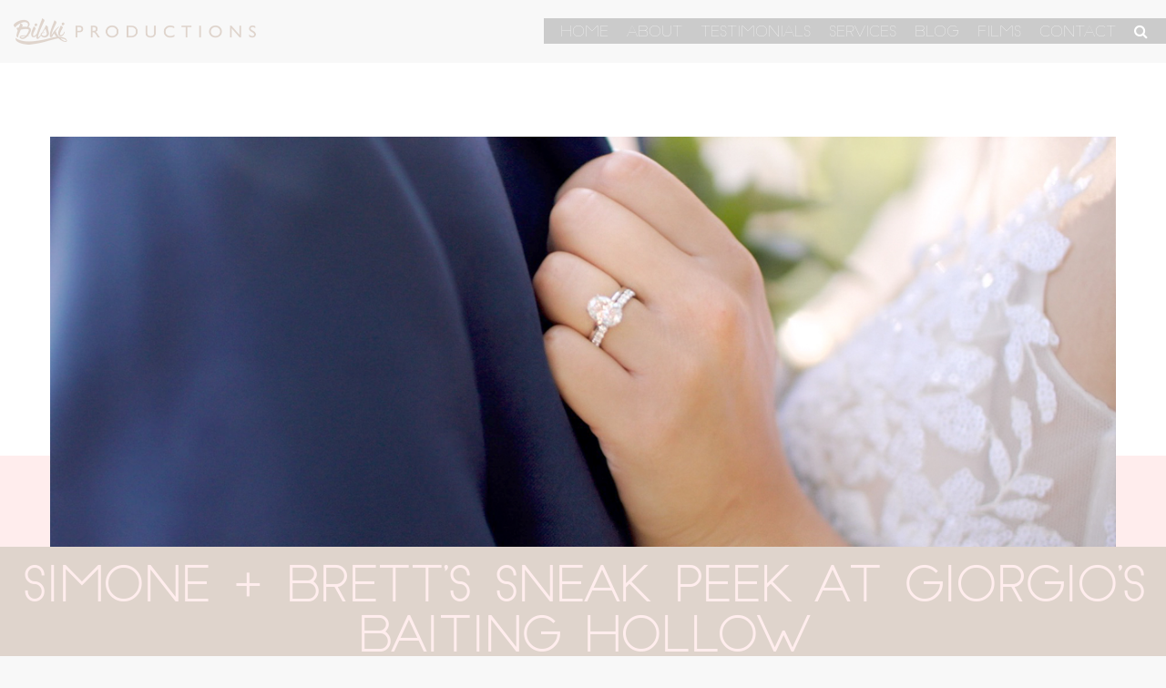

--- FILE ---
content_type: text/html; charset=UTF-8
request_url: https://bilskiproductions.com/simone-bretts-sneak-peek-at-giorgios-baiting-hollow/
body_size: 9182
content:
<!DOCTYPE html>
<html>
<head>
<!-- Global site tag (gtag.js) - Google Analytics -->
<script async src="https://www.googletagmanager.com/gtag/js?id=UA-111806719-1"></script>
<script>
  window.dataLayer = window.dataLayer || [];
  function gtag(){dataLayer.push(arguments);}
  gtag('js', new Date());

  gtag('config', 'UA-111806719-1');
</script>

<title>Simone + Brett&#039;s Sneak Peek at Giorgio&#039;s Baiting Hollow - Bilski Productions</title>
<meta charset="utf-8">
<meta http-equiv="X-UA-Compatible" content="IE=edge">
<meta name="viewport" content="width=device-width, initial-scale=1.0">
<meta name='robots' content='index, follow, max-image-preview:large, max-snippet:-1, max-video-preview:-1' />
	<style>img:is([sizes="auto" i], [sizes^="auto," i]) { contain-intrinsic-size: 3000px 1500px }</style>
	
	<!-- This site is optimized with the Yoast SEO plugin v26.2 - https://yoast.com/wordpress/plugins/seo/ -->
	<link rel="canonical" href="https://bilskiproductions.com/simone-bretts-sneak-peek-at-giorgios-baiting-hollow/" />
	<meta property="og:locale" content="en_US" />
	<meta property="og:type" content="article" />
	<meta property="og:title" content="Simone + Brett&#039;s Sneak Peek at Giorgio&#039;s Baiting Hollow - Bilski Productions" />
	<meta property="og:description" content="Simone + Brett&#8217;s wedding day was filled with so much love and happiness! We feel so lucky to have gotten to spend their beautiful day with them, capturing all of the beautiful moments they shared. From a morning of getting ready with family and friends to their gorgeous ceremony at Saint Patrick&#8217;s Church in Smithtown..." />
	<meta property="og:url" content="https://bilskiproductions.com/simone-bretts-sneak-peek-at-giorgios-baiting-hollow/" />
	<meta property="og:site_name" content="Bilski Productions" />
	<meta property="article:published_time" content="2022-08-07T20:59:59+00:00" />
	<meta property="article:modified_time" content="2023-04-27T15:31:16+00:00" />
	<meta property="og:image" content="https://bilskiproductions.com/wp-content/uploads/2022/09/simone-brett.jpg" />
	<meta property="og:image:width" content="1280" />
	<meta property="og:image:height" content="538" />
	<meta property="og:image:type" content="image/jpeg" />
	<meta name="author" content="Jess O&#039;Sullivan" />
	<meta name="twitter:card" content="summary_large_image" />
	<meta name="twitter:label1" content="Written by" />
	<meta name="twitter:data1" content="Jess O&#039;Sullivan" />
	<meta name="twitter:label2" content="Est. reading time" />
	<meta name="twitter:data2" content="1 minute" />
	<script type="application/ld+json" class="yoast-schema-graph">{"@context":"https://schema.org","@graph":[{"@type":"WebPage","@id":"https://bilskiproductions.com/simone-bretts-sneak-peek-at-giorgios-baiting-hollow/","url":"https://bilskiproductions.com/simone-bretts-sneak-peek-at-giorgios-baiting-hollow/","name":"Simone + Brett's Sneak Peek at Giorgio's Baiting Hollow - Bilski Productions","isPartOf":{"@id":"https://bilskiproductions.com/#website"},"primaryImageOfPage":{"@id":"https://bilskiproductions.com/simone-bretts-sneak-peek-at-giorgios-baiting-hollow/#primaryimage"},"image":{"@id":"https://bilskiproductions.com/simone-bretts-sneak-peek-at-giorgios-baiting-hollow/#primaryimage"},"thumbnailUrl":"https://bilskiproductions.com/wp-content/uploads/2022/09/simone-brett.jpg","datePublished":"2022-08-07T20:59:59+00:00","dateModified":"2023-04-27T15:31:16+00:00","author":{"@id":"https://bilskiproductions.com/#/schema/person/eb782ac6c859bd58b4548a49fee67102"},"breadcrumb":{"@id":"https://bilskiproductions.com/simone-bretts-sneak-peek-at-giorgios-baiting-hollow/#breadcrumb"},"inLanguage":"en-US","potentialAction":[{"@type":"ReadAction","target":["https://bilskiproductions.com/simone-bretts-sneak-peek-at-giorgios-baiting-hollow/"]}]},{"@type":"ImageObject","inLanguage":"en-US","@id":"https://bilskiproductions.com/simone-bretts-sneak-peek-at-giorgios-baiting-hollow/#primaryimage","url":"https://bilskiproductions.com/wp-content/uploads/2022/09/simone-brett.jpg","contentUrl":"https://bilskiproductions.com/wp-content/uploads/2022/09/simone-brett.jpg","width":1280,"height":538},{"@type":"BreadcrumbList","@id":"https://bilskiproductions.com/simone-bretts-sneak-peek-at-giorgios-baiting-hollow/#breadcrumb","itemListElement":[{"@type":"ListItem","position":1,"name":"Home","item":"https://bilskiproductions.com/"},{"@type":"ListItem","position":2,"name":"Our Blog","item":"https://bilskiproductions.com/our-blog/"},{"@type":"ListItem","position":3,"name":"Simone + Brett&#8217;s Sneak Peek at Giorgio&#8217;s Baiting Hollow"}]},{"@type":"WebSite","@id":"https://bilskiproductions.com/#website","url":"https://bilskiproductions.com/","name":"Bilski Productions","description":"Cinematography for life&#039;s moments","potentialAction":[{"@type":"SearchAction","target":{"@type":"EntryPoint","urlTemplate":"https://bilskiproductions.com/?s={search_term_string}"},"query-input":{"@type":"PropertyValueSpecification","valueRequired":true,"valueName":"search_term_string"}}],"inLanguage":"en-US"},{"@type":"Person","@id":"https://bilskiproductions.com/#/schema/person/eb782ac6c859bd58b4548a49fee67102","name":"Jess O'Sullivan","image":{"@type":"ImageObject","inLanguage":"en-US","@id":"https://bilskiproductions.com/#/schema/person/image/","url":"https://secure.gravatar.com/avatar/c30f90352b07fd399200617a0c7f0231a49d02204124f0f478b41f1c969a6c3d?s=96&d=mm&r=g","contentUrl":"https://secure.gravatar.com/avatar/c30f90352b07fd399200617a0c7f0231a49d02204124f0f478b41f1c969a6c3d?s=96&d=mm&r=g","caption":"Jess O'Sullivan"}}]}</script>
	<!-- / Yoast SEO plugin. -->


<link rel='dns-prefetch' href='//ajax.googleapis.com' />
<script type="text/javascript">
/* <![CDATA[ */
window._wpemojiSettings = {"baseUrl":"https:\/\/s.w.org\/images\/core\/emoji\/16.0.1\/72x72\/","ext":".png","svgUrl":"https:\/\/s.w.org\/images\/core\/emoji\/16.0.1\/svg\/","svgExt":".svg","source":{"concatemoji":"https:\/\/bilskiproductions.com\/wp-includes\/js\/wp-emoji-release.min.js?ver=6.8.3"}};
/*! This file is auto-generated */
!function(s,n){var o,i,e;function c(e){try{var t={supportTests:e,timestamp:(new Date).valueOf()};sessionStorage.setItem(o,JSON.stringify(t))}catch(e){}}function p(e,t,n){e.clearRect(0,0,e.canvas.width,e.canvas.height),e.fillText(t,0,0);var t=new Uint32Array(e.getImageData(0,0,e.canvas.width,e.canvas.height).data),a=(e.clearRect(0,0,e.canvas.width,e.canvas.height),e.fillText(n,0,0),new Uint32Array(e.getImageData(0,0,e.canvas.width,e.canvas.height).data));return t.every(function(e,t){return e===a[t]})}function u(e,t){e.clearRect(0,0,e.canvas.width,e.canvas.height),e.fillText(t,0,0);for(var n=e.getImageData(16,16,1,1),a=0;a<n.data.length;a++)if(0!==n.data[a])return!1;return!0}function f(e,t,n,a){switch(t){case"flag":return n(e,"\ud83c\udff3\ufe0f\u200d\u26a7\ufe0f","\ud83c\udff3\ufe0f\u200b\u26a7\ufe0f")?!1:!n(e,"\ud83c\udde8\ud83c\uddf6","\ud83c\udde8\u200b\ud83c\uddf6")&&!n(e,"\ud83c\udff4\udb40\udc67\udb40\udc62\udb40\udc65\udb40\udc6e\udb40\udc67\udb40\udc7f","\ud83c\udff4\u200b\udb40\udc67\u200b\udb40\udc62\u200b\udb40\udc65\u200b\udb40\udc6e\u200b\udb40\udc67\u200b\udb40\udc7f");case"emoji":return!a(e,"\ud83e\udedf")}return!1}function g(e,t,n,a){var r="undefined"!=typeof WorkerGlobalScope&&self instanceof WorkerGlobalScope?new OffscreenCanvas(300,150):s.createElement("canvas"),o=r.getContext("2d",{willReadFrequently:!0}),i=(o.textBaseline="top",o.font="600 32px Arial",{});return e.forEach(function(e){i[e]=t(o,e,n,a)}),i}function t(e){var t=s.createElement("script");t.src=e,t.defer=!0,s.head.appendChild(t)}"undefined"!=typeof Promise&&(o="wpEmojiSettingsSupports",i=["flag","emoji"],n.supports={everything:!0,everythingExceptFlag:!0},e=new Promise(function(e){s.addEventListener("DOMContentLoaded",e,{once:!0})}),new Promise(function(t){var n=function(){try{var e=JSON.parse(sessionStorage.getItem(o));if("object"==typeof e&&"number"==typeof e.timestamp&&(new Date).valueOf()<e.timestamp+604800&&"object"==typeof e.supportTests)return e.supportTests}catch(e){}return null}();if(!n){if("undefined"!=typeof Worker&&"undefined"!=typeof OffscreenCanvas&&"undefined"!=typeof URL&&URL.createObjectURL&&"undefined"!=typeof Blob)try{var e="postMessage("+g.toString()+"("+[JSON.stringify(i),f.toString(),p.toString(),u.toString()].join(",")+"));",a=new Blob([e],{type:"text/javascript"}),r=new Worker(URL.createObjectURL(a),{name:"wpTestEmojiSupports"});return void(r.onmessage=function(e){c(n=e.data),r.terminate(),t(n)})}catch(e){}c(n=g(i,f,p,u))}t(n)}).then(function(e){for(var t in e)n.supports[t]=e[t],n.supports.everything=n.supports.everything&&n.supports[t],"flag"!==t&&(n.supports.everythingExceptFlag=n.supports.everythingExceptFlag&&n.supports[t]);n.supports.everythingExceptFlag=n.supports.everythingExceptFlag&&!n.supports.flag,n.DOMReady=!1,n.readyCallback=function(){n.DOMReady=!0}}).then(function(){return e}).then(function(){var e;n.supports.everything||(n.readyCallback(),(e=n.source||{}).concatemoji?t(e.concatemoji):e.wpemoji&&e.twemoji&&(t(e.twemoji),t(e.wpemoji)))}))}((window,document),window._wpemojiSettings);
/* ]]> */
</script>
<link rel='stylesheet' id='sbi_styles-css' href='https://bilskiproductions.com/wp-content/plugins/instagram-feed/css/sbi-styles.min.css?ver=6.9.1' type='text/css' media='all' />
<style id='wp-emoji-styles-inline-css' type='text/css'>

	img.wp-smiley, img.emoji {
		display: inline !important;
		border: none !important;
		box-shadow: none !important;
		height: 1em !important;
		width: 1em !important;
		margin: 0 0.07em !important;
		vertical-align: -0.1em !important;
		background: none !important;
		padding: 0 !important;
	}
</style>
<link rel='stylesheet' id='wp-block-library-css' href='https://bilskiproductions.com/wp-includes/css/dist/block-library/style.min.css?ver=6.8.3' type='text/css' media='all' />
<style id='classic-theme-styles-inline-css' type='text/css'>
/*! This file is auto-generated */
.wp-block-button__link{color:#fff;background-color:#32373c;border-radius:9999px;box-shadow:none;text-decoration:none;padding:calc(.667em + 2px) calc(1.333em + 2px);font-size:1.125em}.wp-block-file__button{background:#32373c;color:#fff;text-decoration:none}
</style>
<style id='global-styles-inline-css' type='text/css'>
:root{--wp--preset--aspect-ratio--square: 1;--wp--preset--aspect-ratio--4-3: 4/3;--wp--preset--aspect-ratio--3-4: 3/4;--wp--preset--aspect-ratio--3-2: 3/2;--wp--preset--aspect-ratio--2-3: 2/3;--wp--preset--aspect-ratio--16-9: 16/9;--wp--preset--aspect-ratio--9-16: 9/16;--wp--preset--color--black: #000000;--wp--preset--color--cyan-bluish-gray: #abb8c3;--wp--preset--color--white: #ffffff;--wp--preset--color--pale-pink: #f78da7;--wp--preset--color--vivid-red: #cf2e2e;--wp--preset--color--luminous-vivid-orange: #ff6900;--wp--preset--color--luminous-vivid-amber: #fcb900;--wp--preset--color--light-green-cyan: #7bdcb5;--wp--preset--color--vivid-green-cyan: #00d084;--wp--preset--color--pale-cyan-blue: #8ed1fc;--wp--preset--color--vivid-cyan-blue: #0693e3;--wp--preset--color--vivid-purple: #9b51e0;--wp--preset--gradient--vivid-cyan-blue-to-vivid-purple: linear-gradient(135deg,rgba(6,147,227,1) 0%,rgb(155,81,224) 100%);--wp--preset--gradient--light-green-cyan-to-vivid-green-cyan: linear-gradient(135deg,rgb(122,220,180) 0%,rgb(0,208,130) 100%);--wp--preset--gradient--luminous-vivid-amber-to-luminous-vivid-orange: linear-gradient(135deg,rgba(252,185,0,1) 0%,rgba(255,105,0,1) 100%);--wp--preset--gradient--luminous-vivid-orange-to-vivid-red: linear-gradient(135deg,rgba(255,105,0,1) 0%,rgb(207,46,46) 100%);--wp--preset--gradient--very-light-gray-to-cyan-bluish-gray: linear-gradient(135deg,rgb(238,238,238) 0%,rgb(169,184,195) 100%);--wp--preset--gradient--cool-to-warm-spectrum: linear-gradient(135deg,rgb(74,234,220) 0%,rgb(151,120,209) 20%,rgb(207,42,186) 40%,rgb(238,44,130) 60%,rgb(251,105,98) 80%,rgb(254,248,76) 100%);--wp--preset--gradient--blush-light-purple: linear-gradient(135deg,rgb(255,206,236) 0%,rgb(152,150,240) 100%);--wp--preset--gradient--blush-bordeaux: linear-gradient(135deg,rgb(254,205,165) 0%,rgb(254,45,45) 50%,rgb(107,0,62) 100%);--wp--preset--gradient--luminous-dusk: linear-gradient(135deg,rgb(255,203,112) 0%,rgb(199,81,192) 50%,rgb(65,88,208) 100%);--wp--preset--gradient--pale-ocean: linear-gradient(135deg,rgb(255,245,203) 0%,rgb(182,227,212) 50%,rgb(51,167,181) 100%);--wp--preset--gradient--electric-grass: linear-gradient(135deg,rgb(202,248,128) 0%,rgb(113,206,126) 100%);--wp--preset--gradient--midnight: linear-gradient(135deg,rgb(2,3,129) 0%,rgb(40,116,252) 100%);--wp--preset--font-size--small: 13px;--wp--preset--font-size--medium: 20px;--wp--preset--font-size--large: 36px;--wp--preset--font-size--x-large: 42px;--wp--preset--spacing--20: 0.44rem;--wp--preset--spacing--30: 0.67rem;--wp--preset--spacing--40: 1rem;--wp--preset--spacing--50: 1.5rem;--wp--preset--spacing--60: 2.25rem;--wp--preset--spacing--70: 3.38rem;--wp--preset--spacing--80: 5.06rem;--wp--preset--shadow--natural: 6px 6px 9px rgba(0, 0, 0, 0.2);--wp--preset--shadow--deep: 12px 12px 50px rgba(0, 0, 0, 0.4);--wp--preset--shadow--sharp: 6px 6px 0px rgba(0, 0, 0, 0.2);--wp--preset--shadow--outlined: 6px 6px 0px -3px rgba(255, 255, 255, 1), 6px 6px rgba(0, 0, 0, 1);--wp--preset--shadow--crisp: 6px 6px 0px rgba(0, 0, 0, 1);}:where(.is-layout-flex){gap: 0.5em;}:where(.is-layout-grid){gap: 0.5em;}body .is-layout-flex{display: flex;}.is-layout-flex{flex-wrap: wrap;align-items: center;}.is-layout-flex > :is(*, div){margin: 0;}body .is-layout-grid{display: grid;}.is-layout-grid > :is(*, div){margin: 0;}:where(.wp-block-columns.is-layout-flex){gap: 2em;}:where(.wp-block-columns.is-layout-grid){gap: 2em;}:where(.wp-block-post-template.is-layout-flex){gap: 1.25em;}:where(.wp-block-post-template.is-layout-grid){gap: 1.25em;}.has-black-color{color: var(--wp--preset--color--black) !important;}.has-cyan-bluish-gray-color{color: var(--wp--preset--color--cyan-bluish-gray) !important;}.has-white-color{color: var(--wp--preset--color--white) !important;}.has-pale-pink-color{color: var(--wp--preset--color--pale-pink) !important;}.has-vivid-red-color{color: var(--wp--preset--color--vivid-red) !important;}.has-luminous-vivid-orange-color{color: var(--wp--preset--color--luminous-vivid-orange) !important;}.has-luminous-vivid-amber-color{color: var(--wp--preset--color--luminous-vivid-amber) !important;}.has-light-green-cyan-color{color: var(--wp--preset--color--light-green-cyan) !important;}.has-vivid-green-cyan-color{color: var(--wp--preset--color--vivid-green-cyan) !important;}.has-pale-cyan-blue-color{color: var(--wp--preset--color--pale-cyan-blue) !important;}.has-vivid-cyan-blue-color{color: var(--wp--preset--color--vivid-cyan-blue) !important;}.has-vivid-purple-color{color: var(--wp--preset--color--vivid-purple) !important;}.has-black-background-color{background-color: var(--wp--preset--color--black) !important;}.has-cyan-bluish-gray-background-color{background-color: var(--wp--preset--color--cyan-bluish-gray) !important;}.has-white-background-color{background-color: var(--wp--preset--color--white) !important;}.has-pale-pink-background-color{background-color: var(--wp--preset--color--pale-pink) !important;}.has-vivid-red-background-color{background-color: var(--wp--preset--color--vivid-red) !important;}.has-luminous-vivid-orange-background-color{background-color: var(--wp--preset--color--luminous-vivid-orange) !important;}.has-luminous-vivid-amber-background-color{background-color: var(--wp--preset--color--luminous-vivid-amber) !important;}.has-light-green-cyan-background-color{background-color: var(--wp--preset--color--light-green-cyan) !important;}.has-vivid-green-cyan-background-color{background-color: var(--wp--preset--color--vivid-green-cyan) !important;}.has-pale-cyan-blue-background-color{background-color: var(--wp--preset--color--pale-cyan-blue) !important;}.has-vivid-cyan-blue-background-color{background-color: var(--wp--preset--color--vivid-cyan-blue) !important;}.has-vivid-purple-background-color{background-color: var(--wp--preset--color--vivid-purple) !important;}.has-black-border-color{border-color: var(--wp--preset--color--black) !important;}.has-cyan-bluish-gray-border-color{border-color: var(--wp--preset--color--cyan-bluish-gray) !important;}.has-white-border-color{border-color: var(--wp--preset--color--white) !important;}.has-pale-pink-border-color{border-color: var(--wp--preset--color--pale-pink) !important;}.has-vivid-red-border-color{border-color: var(--wp--preset--color--vivid-red) !important;}.has-luminous-vivid-orange-border-color{border-color: var(--wp--preset--color--luminous-vivid-orange) !important;}.has-luminous-vivid-amber-border-color{border-color: var(--wp--preset--color--luminous-vivid-amber) !important;}.has-light-green-cyan-border-color{border-color: var(--wp--preset--color--light-green-cyan) !important;}.has-vivid-green-cyan-border-color{border-color: var(--wp--preset--color--vivid-green-cyan) !important;}.has-pale-cyan-blue-border-color{border-color: var(--wp--preset--color--pale-cyan-blue) !important;}.has-vivid-cyan-blue-border-color{border-color: var(--wp--preset--color--vivid-cyan-blue) !important;}.has-vivid-purple-border-color{border-color: var(--wp--preset--color--vivid-purple) !important;}.has-vivid-cyan-blue-to-vivid-purple-gradient-background{background: var(--wp--preset--gradient--vivid-cyan-blue-to-vivid-purple) !important;}.has-light-green-cyan-to-vivid-green-cyan-gradient-background{background: var(--wp--preset--gradient--light-green-cyan-to-vivid-green-cyan) !important;}.has-luminous-vivid-amber-to-luminous-vivid-orange-gradient-background{background: var(--wp--preset--gradient--luminous-vivid-amber-to-luminous-vivid-orange) !important;}.has-luminous-vivid-orange-to-vivid-red-gradient-background{background: var(--wp--preset--gradient--luminous-vivid-orange-to-vivid-red) !important;}.has-very-light-gray-to-cyan-bluish-gray-gradient-background{background: var(--wp--preset--gradient--very-light-gray-to-cyan-bluish-gray) !important;}.has-cool-to-warm-spectrum-gradient-background{background: var(--wp--preset--gradient--cool-to-warm-spectrum) !important;}.has-blush-light-purple-gradient-background{background: var(--wp--preset--gradient--blush-light-purple) !important;}.has-blush-bordeaux-gradient-background{background: var(--wp--preset--gradient--blush-bordeaux) !important;}.has-luminous-dusk-gradient-background{background: var(--wp--preset--gradient--luminous-dusk) !important;}.has-pale-ocean-gradient-background{background: var(--wp--preset--gradient--pale-ocean) !important;}.has-electric-grass-gradient-background{background: var(--wp--preset--gradient--electric-grass) !important;}.has-midnight-gradient-background{background: var(--wp--preset--gradient--midnight) !important;}.has-small-font-size{font-size: var(--wp--preset--font-size--small) !important;}.has-medium-font-size{font-size: var(--wp--preset--font-size--medium) !important;}.has-large-font-size{font-size: var(--wp--preset--font-size--large) !important;}.has-x-large-font-size{font-size: var(--wp--preset--font-size--x-large) !important;}
:where(.wp-block-post-template.is-layout-flex){gap: 1.25em;}:where(.wp-block-post-template.is-layout-grid){gap: 1.25em;}
:where(.wp-block-columns.is-layout-flex){gap: 2em;}:where(.wp-block-columns.is-layout-grid){gap: 2em;}
:root :where(.wp-block-pullquote){font-size: 1.5em;line-height: 1.6;}
</style>
<link rel='stylesheet' id='bootstrap-css-css' href='https://bilskiproductions.com/wp-content/themes/bilski-2017/css/bootstrap.min.css' type='text/css' media='all' />
<link rel='stylesheet' id='animate-css-css' href='https://bilskiproductions.com/wp-content/themes/bilski-2017/css/animate.css' type='text/css' media='all' />
<link rel='stylesheet' id='lightbox-css-css' href='https://bilskiproductions.com/wp-content/themes/bilski-2017/css/lightbox.css' type='text/css' media='all' />
<link rel='stylesheet' id='editor-css-css' href='https://bilskiproductions.com/wp-content/themes/bilski-2017/css/editor-style.css' type='text/css' media='all' />
<link rel='stylesheet' id='fontawesome-css-css' href='https://bilskiproductions.com/wp-content/themes/bilski-2017/css/font-awesome.min.css' type='text/css' media='all' />
<script type="text/javascript" src="https://ajax.googleapis.com/ajax/libs/jquery/1.11.1/jquery.min.js?ver=6.8.3" id="jquery-js"></script>
<script type="text/javascript" id="my_loadmore-js-extra">
/* <![CDATA[ */
var misha_loadmore_params = {"ajaxurl":"https:\/\/bilskiproductions.com\/wp-admin\/admin-ajax.php","posts":"{\"page\":0,\"name\":\"simone-bretts-sneak-peek-at-giorgios-baiting-hollow\",\"error\":\"\",\"m\":\"\",\"p\":0,\"post_parent\":\"\",\"subpost\":\"\",\"subpost_id\":\"\",\"attachment\":\"\",\"attachment_id\":0,\"pagename\":\"\",\"page_id\":0,\"second\":\"\",\"minute\":\"\",\"hour\":\"\",\"day\":0,\"monthnum\":0,\"year\":0,\"w\":0,\"category_name\":\"\",\"tag\":\"\",\"cat\":\"\",\"tag_id\":\"\",\"author\":\"\",\"author_name\":\"\",\"feed\":\"\",\"tb\":\"\",\"paged\":0,\"meta_key\":\"\",\"meta_value\":\"\",\"preview\":\"\",\"s\":\"\",\"sentence\":\"\",\"title\":\"\",\"fields\":\"all\",\"menu_order\":\"\",\"embed\":\"\",\"category__in\":[],\"category__not_in\":[],\"category__and\":[],\"post__in\":[],\"post__not_in\":[],\"post_name__in\":[],\"tag__in\":[],\"tag__not_in\":[],\"tag__and\":[],\"tag_slug__in\":[],\"tag_slug__and\":[],\"post_parent__in\":[],\"post_parent__not_in\":[],\"author__in\":[],\"author__not_in\":[],\"search_columns\":[],\"ignore_sticky_posts\":false,\"suppress_filters\":false,\"cache_results\":true,\"update_post_term_cache\":true,\"update_menu_item_cache\":false,\"lazy_load_term_meta\":true,\"update_post_meta_cache\":true,\"post_type\":\"\",\"posts_per_page\":10,\"nopaging\":false,\"comments_per_page\":\"50\",\"no_found_rows\":false,\"order\":\"DESC\"}","current_page":"1","max_page":"0"};
/* ]]> */
</script>
<script type="text/javascript" src="https://bilskiproductions.com/wp-content/themes/bilski-2017/js/myloadmore.js?ver=6.8.3" id="my_loadmore-js"></script>
<link rel="https://api.w.org/" href="https://bilskiproductions.com/wp-json/" /><link rel="alternate" title="JSON" type="application/json" href="https://bilskiproductions.com/wp-json/wp/v2/posts/5552" /><link rel="alternate" title="oEmbed (JSON)" type="application/json+oembed" href="https://bilskiproductions.com/wp-json/oembed/1.0/embed?url=https%3A%2F%2Fbilskiproductions.com%2Fsimone-bretts-sneak-peek-at-giorgios-baiting-hollow%2F" />
<link rel="alternate" title="oEmbed (XML)" type="text/xml+oembed" href="https://bilskiproductions.com/wp-json/oembed/1.0/embed?url=https%3A%2F%2Fbilskiproductions.com%2Fsimone-bretts-sneak-peek-at-giorgios-baiting-hollow%2F&#038;format=xml" />

		<script>
		(function(h,o,t,j,a,r){
			h.hj=h.hj||function(){(h.hj.q=h.hj.q||[]).push(arguments)};
			h._hjSettings={hjid:1532964,hjsv:5};
			a=o.getElementsByTagName('head')[0];
			r=o.createElement('script');r.async=1;
			r.src=t+h._hjSettings.hjid+j+h._hjSettings.hjsv;
			a.appendChild(r);
		})(window,document,'//static.hotjar.com/c/hotjar-','.js?sv=');
		</script>
		
<!-- Meta Pixel Code -->
<script type='text/javascript'>
!function(f,b,e,v,n,t,s){if(f.fbq)return;n=f.fbq=function(){n.callMethod?
n.callMethod.apply(n,arguments):n.queue.push(arguments)};if(!f._fbq)f._fbq=n;
n.push=n;n.loaded=!0;n.version='2.0';n.queue=[];t=b.createElement(e);t.async=!0;
t.src=v;s=b.getElementsByTagName(e)[0];s.parentNode.insertBefore(t,s)}(window,
document,'script','https://connect.facebook.net/en_US/fbevents.js');
</script>
<!-- End Meta Pixel Code -->
<script type='text/javascript'>
  fbq('init', '712672842545032', {}, {
    "agent": "wordpress-6.8.3-3.0.8"
});
  </script><script type='text/javascript'>
  fbq('track', 'PageView', []);
  </script>
<!-- Meta Pixel Code -->
<noscript>
<img height="1" width="1" style="display:none" alt="fbpx"
src="https://www.facebook.com/tr?id=712672842545032&ev=PageView&noscript=1" />
</noscript>
<!-- End Meta Pixel Code -->
<!-- Instagram Feed CSS -->
<style type="text/css">
#sb_instagram #sbi_load .sbi_load_btn, #sb_instagram .sbi_follow_btn a{
padding: 5px 5px 1px !important;
background-color: #dfd4cc;
color: #2b2b2b;
border-radius: 0;
box-shadow: none !important;
}

.sb_instagram_header{
display: none!important;
}
</style>
    <link rel="apple-touch-icon" sizes="180x180" href="https://bilskiproductions.com/wp-content/themes/bilski-2017/favicon/apple-touch-icon.png">
    <link rel="icon" type="image/png" sizes="32x32" href="https://bilskiproductions.com/wp-content/themes/bilski-2017/favicon/favicon-32x32.png">
    <link rel="icon" type="image/png" sizes="16x16" href="https://bilskiproductions.com/wp-content/themes/bilski-2017/favicon/favicon-16x16.png">
    <link rel="manifest" href="/site.webmanifest">
    <link href="https://fonts.googleapis.com/css?family=Yanone+Kaffeesatz:300" rel="stylesheet">
    <link href="https://fonts.googleapis.com/css?family=Sacramento" rel="stylesheet">
    <link href="https://bilskiproductions.com/wp-content/themes/bilski-2017/style.css" type="text/css" rel="stylesheet" id="main-css" />
</head>

<body class="wp-singular post-template-default single single-post postid-5552 single-format-standard wp-theme-bilski-2017 chrome">

<!--[if lt IE 8]>
<div class="alert alert-warning">
    You are using an <strong>outdated</strong> browser. Please <a href="http://browsehappy.com/">upgrade your browser</a> to improve your experience.
</div>
<![endif]-->    

<div class="header">
    <div class="logo-col">
        <a href="https://bilskiproductions.com">
        <img src="https://bilskiproductions.com/wp-content/themes/bilski-2017/img/logo.png">
        </a>
    </div>
    <div class="mobi">
        <div id="toggler">
            <span></span>
            <span></span>
            <span></span>
            <span></span>
        </div>
    </div>
    <div class="nav-col">
        <ul class="list-inline navigation">
            <li><a href="https://bilskiproductions.com"><span>Home</span></a></li>
            <li><a href="https://bilskiproductions.com/about-us/"><span>About</span></a></li>
            <li><a href="https://bilskiproductions.com/testimonials/"><span>Testimonials</span></a></li>
            <li><a href="https://bilskiproductions.com/our-services/"><span>Services</span></a></li>
            <li><a href="https://bilskiproductions.com/our-blog/"><span>Blog</span></a></li>
            <li><a href="https://bilskiproductions.com/videos/"><span>Films</span></a></li>
            <li><a href="https://bilskiproductions.com/get-in-touch/"><span>Contact</span></a></li>
            <li><a id="search" href="#"><span> <div class="mobile mobile-search">Search</div> <i class="fa fa-search"></i></span></a></li>
        </ul>
    </div>
</div>
    
<div class="search-panel">
    <form role="search" method="get" class="search-form" action="https://bilskiproductions.com/">
        <input type="search" class="search-field"
            value="" placeholder="Search Bilski..." name="s"
            title="Search for:" />

        <input type="hidden" name="orderby" value="post_date">
        <input type="hidden" name="order" value="desc">
    <input type="submit" class="search-submit"
        value="Search" />
</form>

<a class="search-close"><i class="fa fa-close"></i></a>
</div>
<div class="container-fluid head-panel">
	<div class="row">
	<div class="pink-bar"></div>
		<div class="container">
			<div class="row row-image" style="background: transparent url('https://bilskiproductions.com/wp-content/uploads/2022/09/simone-brett.jpg') no-repeat 50% 0%;
			background-size: cover;">
				<!-- empty space -->
			</div>
		</div>
	</div>
</div>

<div class="container-fluid body-panel step-up">
	<div class="row row-header">
		<div class="col-xs-12">
			<h1>Simone + Brett&#8217;s Sneak Peek at Giorgio&#8217;s Baiting Hollow</h1>
		</div>
	</div>
	<div class="row row-subheader">
	<div class="col-xs-12 text-center">
		<h4>Written on August 7, 2022</h4>
	</div>
	</div>
</div>



<div class="container-fluid services-bottom-wrap">
<div class="row">
<div class="container">
  <div class="row row-offcanvas">
    
    <div class="col-xs-12 col-md-8 col-md-offset-2 col-xs-offset-0">
      <div id="content" role="main">
                <article role="article" class="post-index" id="post_5552">  
        <div class="blog-exc-wrap">
        	<p><iframe title="simone and brett sneak peek.mp4" src="https://player.vimeo.com/video/752291742?dnt=1&amp;app_id=122963" width="506" height="900" frameborder="0" allow="autoplay; fullscreen; picture-in-picture; clipboard-write; encrypted-media; web-share" referrerpolicy="strict-origin-when-cross-origin"></iframe></p>
<p style="text-align: center;">Simone + Brett&#8217;s wedding day was filled with so much love and happiness! We feel so lucky to have gotten to spend their beautiful day with them, capturing all of the beautiful moments they shared. From a morning of getting ready with family and friends to their gorgeous ceremony at Saint Patrick&#8217;s Church in Smithtown , all the way through their reception at Giorgio&#8217;s (complete with a perfectly choreographed first dance), Simone + Brett truly had the best day ever!</p>
<p style="text-align: center;"><a href="https://bilskiproductions.com/videos/simone-bretts-wedding-at-giorgios/" target="_blank" rel="noopener">Click here</a> to watch Simone + Brett&#8217;s Highlight Reel!</p>
<h2 class="has-text-align-center">vendor information</h2>
<p style="text-align: center;"><!-- /wp:post-content --></p>
<!-- wp:paragraph {"align":"center"} -->
<p class="has-text-align-center">VENUE | <a href="https://www.giorgiosli.com" target="_blank" rel="noopener">Giorgio&#8217;s</a> <br />PHOTO | <a href="http://www.patkenphotographer.com" target="_blank" rel="noopener">Patken</a> <br />DJ | <a href="https://www.lisounddj.com" target="_blank" rel="noopener">LI Sound</a> <br />DRESS | <a href="https://www.pninatornai.com" target="_blank" rel="noopener">Pnina Tornai</a> <br />DRESS SHOP | <a href="https://www.kleinfeldbridal.com" target="_blank" rel="noopener">Kleinfeld</a> <br />HAIR | <a href="https://www.facebook.com/StudioNoirNY/" target="_blank" rel="noopener">Studio Noir</a> <br />MAKEUP | <a href="http://christyanncosmetics.com" target="_blank" rel="noopener">Christy Ann Cosmetics</a> <br />SHOES | <a href="https://www.stuartweitzman.com" target="_blank" rel="noopener">Stuart Weitzman</a> <br />JEWELRY | <a href="https://edipson.com" target="_blank" rel="noopener">Tomas Edipson</a> <br />FLOWERS | <a href="https://www.jamescressflorist.com" target="_blank" rel="noopener">James Cress</a> <br />TRANSPORTATION | <a href="https://www.camelotlimo.com" target="_blank" rel="noopener">Camelot Limo</a> <br />PAPER | <a href="https://www.onetwobre.com" target="_blank" rel="noopener">onetwoBre</a> <br />CAKE | <a href="https://www.dortonibakery.com" target="_blank" rel="noopener">Dortoni Bakery</a></p>
<p style="text-align: center;"><!-- /wp:paragraph --></p>
<p style="text-align: center;"><!-- /wp:paragraph --></p>        	
        </div>
        
        </article>
                      </div><!-- /#content -->
    </div>
    
    
  </div><!-- /.row -->
  <div class="row">
  	<div class="col-xs-12 little-blog">
  		<h4>Other Recent Posts</h4>
  	</div>
  </div>
  <div class="row">
  	<div class="col-xs-12 col-md-8 col-md-offset-2 col-xs-offset-0">
  	 	
  	  	<div class="col-sm-3 col-xs-6 little-blog">
  		<a href="https://bilskiproductions.com/marissa-bryans-sneak-peek-at-stonebridge-country-club/">
  			<img src="https://bilskiproductions.com/wp-content/uploads/2025/12/marissa-bryan.jpg">
  			<h5>Marissa + Bryan&#8217;s Sne...</h5>
			</a>
			<a href="https://bilskiproductions.com/marissa-bryans-sneak-peek-at-stonebridge-country-club/" class="btn">Read More</a>
  	</div>
  	
  	  	<div class="col-sm-3 col-xs-6 little-blog">
  		<a href="https://bilskiproductions.com/alexandra-christophers-sneak-peek-at-raphael/">
  			<img src="https://bilskiproductions.com/wp-content/uploads/2025/10/alexandra-chris.jpg">
  			<h5>Alexandra + Christopher&#82...</h5>
			</a>
			<a href="https://bilskiproductions.com/alexandra-christophers-sneak-peek-at-raphael/" class="btn">Read More</a>
  	</div>
  	
  	  	<div class="col-sm-3 col-xs-6 little-blog">
  		<a href="https://bilskiproductions.com/luann-michaels-sneak-peek-at-oheka-castle/">
  			<img src="https://bilskiproductions.com/wp-content/uploads/2025/10/luann-michael.jpg">
  			<h5>Luann + Michael&#8217;s Sne...</h5>
			</a>
			<a href="https://bilskiproductions.com/luann-michaels-sneak-peek-at-oheka-castle/" class="btn">Read More</a>
  	</div>
  	
  	  	<div class="col-sm-3 col-xs-6 little-blog">
  		<a href="https://bilskiproductions.com/samantha-daniels-sneak-peek-at-the-bellport-country-club/">
  			<img src="https://bilskiproductions.com/wp-content/uploads/2025/10/samantha-daniel.jpg">
  			<h5>Samantha + Daniel&#8217;s S...</h5>
			</a>
			<a href="https://bilskiproductions.com/samantha-daniels-sneak-peek-at-the-bellport-country-club/" class="btn">Read More</a>
  	</div>
  	
  		</div>
  </div>
</div><!-- /.container -->
</div>
</div>

<div class="footer">
	<div class="container-fluid">
		<div class="row">
			<div class="col-xs-12 text-center">
				<img src="https://bilskiproductions.com/wp-content/themes/bilski-2017/img/logo-v.png" data-resize="false">
			</div>
		</div>
		<div class="row text-center content-push">
			<div class="col-sm-2">
				<!-- <a href="#" class="btn">Join Our Newsletter</a> -->
			</div>
			<div class="col-sm-8">
				<p class="footer-location">NY | LI | North Fork | Hamptons | MTK | (631) 656-8011<br>
				&copy; Bilski Productions 2026 | Web Design by <a style="font: inherit;" href="http://unionsquareadv.com/" target="_blank" title="Long Island Web Design">Union Square Advertising</a></p>
			</div>
			<div class="col-sm-2">
			Follow Us On<br>
				<ul class="list-inline">
					<li><a href="https://www.facebook.com/bilskiproductions/" target="_blank"><i class="fa fa-facebook"></i></a></li>
					<li><a href="https://www.instagram.com/bilskiproductions/" target="_blank"><i class="fa fa-instagram"></i></a></li>
					<li><a href="https://www.youtube.com/channel/UC1l_InuAG9uy8WWfeg6W8CA" target="_blank"><i class="fa fa-youtube"></i></a></li>
				</ul>
			</div>
		</div>
	</div>
</div>


    <!-- Your code here -->
<iframe
  src="https://link.bilskiproductions.com/widget/form/jdkqftnjd25wjoc1Eg0U"
  style="display:none;width:100%;height:100%;border:none;border-radius:4px"
  id="polite-slide-in-right-jdkqftnjd25wjoc1Eg0U"
  data-layout="{'id':'POLITE_SLIDE_IN','minimizedTitle':'','isLeftAligned':false,'isRightAligned':true,'allowMinimize':false}"
  data-trigger-type="showOnScrolling"
  data-trigger-value="50"
  data-activation-type="alwaysActivated"
  data-activation-value=""
  data-deactivation-type="leadCollected"
  data-deactivation-value=""
  data-form-name="Bilski Productions Wedding Contact Form - side bar"
  data-height="983"
  data-layout-iframe-id="polite-slide-in-right-jdkqftnjd25wjoc1Eg0U"
  data-form-id="jdkqftnjd25wjoc1Eg0U"
  title="Bilski Productions Wedding Contact Form - side bar"
    >
</iframe>
<script src="https://link.bilskiproductions.com/js/form_embed.js"></script>
<script type="speculationrules">
{"prefetch":[{"source":"document","where":{"and":[{"href_matches":"\/*"},{"not":{"href_matches":["\/wp-*.php","\/wp-admin\/*","\/wp-content\/uploads\/*","\/wp-content\/*","\/wp-content\/plugins\/*","\/wp-content\/themes\/bilski-2017\/*","\/*\\?(.+)"]}},{"not":{"selector_matches":"a[rel~=\"nofollow\"]"}},{"not":{"selector_matches":".no-prefetch, .no-prefetch a"}}]},"eagerness":"conservative"}]}
</script>
    <!-- Meta Pixel Event Code -->
    <script type='text/javascript'>
        document.addEventListener( 'wpcf7mailsent', function( event ) {
        if( "fb_pxl_code" in event.detail.apiResponse){
          eval(event.detail.apiResponse.fb_pxl_code);
        }
      }, false );
    </script>
    <!-- End Meta Pixel Event Code -->
    <div id='fb-pxl-ajax-code'></div><!-- Instagram Feed JS -->
<script type="text/javascript">
var sbiajaxurl = "https://bilskiproductions.com/wp-admin/admin-ajax.php";
</script>
<script type="text/javascript" src="https://bilskiproductions.com/wp-content/themes/bilski-2017/js/modernizr-2.6.2.min.js" id="modernizr-js"></script>
<script type="text/javascript" src="https://bilskiproductions.com/wp-content/themes/bilski-2017/js/html5shiv.js" id="html5shiv.js-js"></script>
<script type="text/javascript" src="https://bilskiproductions.com/wp-content/themes/bilski-2017/js/respond.min.js" id="respond-js"></script>
<script type="text/javascript" src="https://bilskiproductions.com/wp-content/themes/bilski-2017/js/bootstrap.min.js" id="bootstrap-js-js"></script>
<script type="text/javascript" src="https://bilskiproductions.com/wp-content/themes/bilski-2017/js/wow.min.js" id="wow-js-js"></script>
<script type="text/javascript" src="https://bilskiproductions.com/wp-content/themes/bilski-2017/js/lightbox.min.js" id="lightbox-js-js"></script>
<script type="text/javascript" src="https://bilskiproductions.com/wp-content/themes/bilski-2017/js/skrollr.min.js" id="skrollr-js-js"></script>
<script type="text/javascript" src="https://bilskiproductions.com/wp-content/themes/bilski-2017/main.js" id="main-js-js"></script>
</body>
</html>


--- FILE ---
content_type: text/html; charset=UTF-8
request_url: https://player.vimeo.com/video/752291742?dnt=1&app_id=122963
body_size: 6643
content:
<!DOCTYPE html>
<html lang="en">
<head>
  <meta charset="utf-8">
  <meta name="viewport" content="width=device-width,initial-scale=1,user-scalable=yes">
  
  <link rel="canonical" href="https://player.vimeo.com/video/752291742">
  <meta name="googlebot" content="noindex,indexifembedded">
  
  
  <title>simone and brett sneak peek.mp4 on Vimeo</title>
  <style>
      body, html, .player, .fallback {
          overflow: hidden;
          width: 100%;
          height: 100%;
          margin: 0;
          padding: 0;
      }
      .fallback {
          
              background-color: transparent;
          
      }
      .player.loading { opacity: 0; }
      .fallback iframe {
          position: fixed;
          left: 0;
          top: 0;
          width: 100%;
          height: 100%;
      }
  </style>
  <link rel="modulepreload" href="https://f.vimeocdn.com/p/4.46.25/js/player.module.js" crossorigin="anonymous">
  <link rel="modulepreload" href="https://f.vimeocdn.com/p/4.46.25/js/vendor.module.js" crossorigin="anonymous">
  <link rel="preload" href="https://f.vimeocdn.com/p/4.46.25/css/player.css" as="style">
</head>

<body>


<div class="vp-placeholder">
    <style>
        .vp-placeholder,
        .vp-placeholder-thumb,
        .vp-placeholder-thumb::before,
        .vp-placeholder-thumb::after {
            position: absolute;
            top: 0;
            bottom: 0;
            left: 0;
            right: 0;
        }
        .vp-placeholder {
            visibility: hidden;
            width: 100%;
            max-height: 100%;
            height: calc(1920 / 1080 * 100vw);
            max-width: calc(1080 / 1920 * 100vh);
            margin: auto;
        }
        .vp-placeholder-carousel {
            display: none;
            background-color: #000;
            position: absolute;
            left: 0;
            right: 0;
            bottom: -60px;
            height: 60px;
        }
    </style>

    

    
        <style>
            .vp-placeholder-thumb {
                overflow: hidden;
                width: 100%;
                max-height: 100%;
                margin: auto;
            }
            .vp-placeholder-thumb::before,
            .vp-placeholder-thumb::after {
                content: "";
                display: block;
                filter: blur(7px);
                margin: 0;
                background: url(https://i.vimeocdn.com/video/1512076578-f0226b949463f1eabe074e2ca9da3c7f8f21c14fb6ddc4a86ed13da0b5741630-d?mw=80&q=85) 50% 50% / contain no-repeat;
            }
            .vp-placeholder-thumb::before {
                 
                margin: -30px;
            }
        </style>
    

    <div class="vp-placeholder-thumb"></div>
    <div class="vp-placeholder-carousel"></div>
    <script>function placeholderInit(t,h,d,s,n,o){var i=t.querySelector(".vp-placeholder"),v=t.querySelector(".vp-placeholder-thumb");if(h){var p=function(){try{return window.self!==window.top}catch(a){return!0}}(),w=200,y=415,r=60;if(!p&&window.innerWidth>=w&&window.innerWidth<y){i.style.bottom=r+"px",i.style.maxHeight="calc(100vh - "+r+"px)",i.style.maxWidth="calc("+n+" / "+o+" * (100vh - "+r+"px))";var f=t.querySelector(".vp-placeholder-carousel");f.style.display="block"}}if(d){var e=new Image;e.onload=function(){var a=n/o,c=e.width/e.height;if(c<=.95*a||c>=1.05*a){var l=i.getBoundingClientRect(),g=l.right-l.left,b=l.bottom-l.top,m=window.innerWidth/g*100,x=window.innerHeight/b*100;v.style.height="calc("+e.height+" / "+e.width+" * "+m+"vw)",v.style.maxWidth="calc("+e.width+" / "+e.height+" * "+x+"vh)"}i.style.visibility="visible"},e.src=s}else i.style.visibility="visible"}
</script>
    <script>placeholderInit(document,  false ,  true , "https://i.vimeocdn.com/video/1512076578-f0226b949463f1eabe074e2ca9da3c7f8f21c14fb6ddc4a86ed13da0b5741630-d?mw=80\u0026q=85",  1080 ,  1920 );</script>
</div>

<div id="player" class="player"></div>
<script>window.playerConfig = {"cdn_url":"https://f.vimeocdn.com","vimeo_api_url":"api.vimeo.com","request":{"files":{"dash":{"cdns":{"akfire_interconnect_quic":{"avc_url":"https://vod-adaptive-ak.vimeocdn.com/exp=1768586762~acl=%2F45ae7501-decc-4468-a83b-94fda95f56be%2Fpsid%3D1d6604bcd5161d800aeb509195ace6c1837cf09d5b7ef03a3662311fc83ecee1%2F%2A~hmac=bbd11e81c15282212d526b2e9364c848d48300caffb3f18ccf5715b69f4c4728/45ae7501-decc-4468-a83b-94fda95f56be/psid=1d6604bcd5161d800aeb509195ace6c1837cf09d5b7ef03a3662311fc83ecee1/v2/playlist/av/primary/prot/cXNyPTE/playlist.json?omit=av1-hevc\u0026pathsig=8c953e4f~de1j616dRGn6kXkXSIiueIOWAaAx0aDlkFA5oFZ3VnQ\u0026qsr=1\u0026r=dXM%3D\u0026rh=FJyWA","origin":"gcs","url":"https://vod-adaptive-ak.vimeocdn.com/exp=1768586762~acl=%2F45ae7501-decc-4468-a83b-94fda95f56be%2Fpsid%3D1d6604bcd5161d800aeb509195ace6c1837cf09d5b7ef03a3662311fc83ecee1%2F%2A~hmac=bbd11e81c15282212d526b2e9364c848d48300caffb3f18ccf5715b69f4c4728/45ae7501-decc-4468-a83b-94fda95f56be/psid=1d6604bcd5161d800aeb509195ace6c1837cf09d5b7ef03a3662311fc83ecee1/v2/playlist/av/primary/prot/cXNyPTE/playlist.json?pathsig=8c953e4f~de1j616dRGn6kXkXSIiueIOWAaAx0aDlkFA5oFZ3VnQ\u0026qsr=1\u0026r=dXM%3D\u0026rh=FJyWA"},"fastly_skyfire":{"avc_url":"https://skyfire.vimeocdn.com/1768586762-0x9d637e04b0331d6dc3a6731846d5945052bd784e/45ae7501-decc-4468-a83b-94fda95f56be/psid=1d6604bcd5161d800aeb509195ace6c1837cf09d5b7ef03a3662311fc83ecee1/v2/playlist/av/primary/prot/cXNyPTE/playlist.json?omit=av1-hevc\u0026pathsig=8c953e4f~de1j616dRGn6kXkXSIiueIOWAaAx0aDlkFA5oFZ3VnQ\u0026qsr=1\u0026r=dXM%3D\u0026rh=FJyWA","origin":"gcs","url":"https://skyfire.vimeocdn.com/1768586762-0x9d637e04b0331d6dc3a6731846d5945052bd784e/45ae7501-decc-4468-a83b-94fda95f56be/psid=1d6604bcd5161d800aeb509195ace6c1837cf09d5b7ef03a3662311fc83ecee1/v2/playlist/av/primary/prot/cXNyPTE/playlist.json?pathsig=8c953e4f~de1j616dRGn6kXkXSIiueIOWAaAx0aDlkFA5oFZ3VnQ\u0026qsr=1\u0026r=dXM%3D\u0026rh=FJyWA"}},"default_cdn":"akfire_interconnect_quic","separate_av":true,"streams":[{"profile":"f3f6f5f0-2e6b-4e90-994e-842d1feeabc0","id":"53667c0e-906f-48db-bf5d-200c8afe42dd","fps":23.98,"quality":"720p"},{"profile":"d0b41bac-2bf2-4310-8113-df764d486192","id":"f1d00fdb-6df9-4d85-9b85-69cac891ad44","fps":23.98,"quality":"240p"},{"profile":"164","id":"0cf8570f-c2c1-42e4-b1b9-bad460cb2b1d","fps":23.98,"quality":"360p"},{"profile":"f9e4a5d7-8043-4af3-b231-641ca735a130","id":"0d47bd7d-48ae-4c03-ad24-ae8e34b69c49","fps":23.98,"quality":"540p"},{"profile":"5ff7441f-4973-4241-8c2e-976ef4a572b0","id":"b70c7e67-3d95-455d-87fa-00d7bfe327b7","fps":23.98,"quality":"1080p"}],"streams_avc":[{"profile":"f3f6f5f0-2e6b-4e90-994e-842d1feeabc0","id":"53667c0e-906f-48db-bf5d-200c8afe42dd","fps":23.98,"quality":"720p"},{"profile":"d0b41bac-2bf2-4310-8113-df764d486192","id":"f1d00fdb-6df9-4d85-9b85-69cac891ad44","fps":23.98,"quality":"240p"},{"profile":"164","id":"0cf8570f-c2c1-42e4-b1b9-bad460cb2b1d","fps":23.98,"quality":"360p"},{"profile":"f9e4a5d7-8043-4af3-b231-641ca735a130","id":"0d47bd7d-48ae-4c03-ad24-ae8e34b69c49","fps":23.98,"quality":"540p"},{"profile":"5ff7441f-4973-4241-8c2e-976ef4a572b0","id":"b70c7e67-3d95-455d-87fa-00d7bfe327b7","fps":23.98,"quality":"1080p"}]},"hls":{"captions":"https://vod-adaptive-ak.vimeocdn.com/exp=1768586762~acl=%2F45ae7501-decc-4468-a83b-94fda95f56be%2Fpsid%3D1d6604bcd5161d800aeb509195ace6c1837cf09d5b7ef03a3662311fc83ecee1%2F%2A~hmac=bbd11e81c15282212d526b2e9364c848d48300caffb3f18ccf5715b69f4c4728/45ae7501-decc-4468-a83b-94fda95f56be/psid=1d6604bcd5161d800aeb509195ace6c1837cf09d5b7ef03a3662311fc83ecee1/v2/playlist/av/primary/sub/43043111-c-en-x-autogen/prot/cXNyPTE/playlist.m3u8?ext-subs=1\u0026omit=opus\u0026pathsig=8c953e4f~lh6Jcggq0cDn0l-PRt3dne3xB54SYFxRKkAJz_YDa60\u0026qsr=1\u0026r=dXM%3D\u0026rh=FJyWA\u0026sf=fmp4","cdns":{"akfire_interconnect_quic":{"avc_url":"https://vod-adaptive-ak.vimeocdn.com/exp=1768586762~acl=%2F45ae7501-decc-4468-a83b-94fda95f56be%2Fpsid%3D1d6604bcd5161d800aeb509195ace6c1837cf09d5b7ef03a3662311fc83ecee1%2F%2A~hmac=bbd11e81c15282212d526b2e9364c848d48300caffb3f18ccf5715b69f4c4728/45ae7501-decc-4468-a83b-94fda95f56be/psid=1d6604bcd5161d800aeb509195ace6c1837cf09d5b7ef03a3662311fc83ecee1/v2/playlist/av/primary/sub/43043111-c-en-x-autogen/prot/cXNyPTE/playlist.m3u8?ext-subs=1\u0026omit=av1-hevc-opus\u0026pathsig=8c953e4f~lh6Jcggq0cDn0l-PRt3dne3xB54SYFxRKkAJz_YDa60\u0026qsr=1\u0026r=dXM%3D\u0026rh=FJyWA\u0026sf=fmp4","captions":"https://vod-adaptive-ak.vimeocdn.com/exp=1768586762~acl=%2F45ae7501-decc-4468-a83b-94fda95f56be%2Fpsid%3D1d6604bcd5161d800aeb509195ace6c1837cf09d5b7ef03a3662311fc83ecee1%2F%2A~hmac=bbd11e81c15282212d526b2e9364c848d48300caffb3f18ccf5715b69f4c4728/45ae7501-decc-4468-a83b-94fda95f56be/psid=1d6604bcd5161d800aeb509195ace6c1837cf09d5b7ef03a3662311fc83ecee1/v2/playlist/av/primary/sub/43043111-c-en-x-autogen/prot/cXNyPTE/playlist.m3u8?ext-subs=1\u0026omit=opus\u0026pathsig=8c953e4f~lh6Jcggq0cDn0l-PRt3dne3xB54SYFxRKkAJz_YDa60\u0026qsr=1\u0026r=dXM%3D\u0026rh=FJyWA\u0026sf=fmp4","origin":"gcs","url":"https://vod-adaptive-ak.vimeocdn.com/exp=1768586762~acl=%2F45ae7501-decc-4468-a83b-94fda95f56be%2Fpsid%3D1d6604bcd5161d800aeb509195ace6c1837cf09d5b7ef03a3662311fc83ecee1%2F%2A~hmac=bbd11e81c15282212d526b2e9364c848d48300caffb3f18ccf5715b69f4c4728/45ae7501-decc-4468-a83b-94fda95f56be/psid=1d6604bcd5161d800aeb509195ace6c1837cf09d5b7ef03a3662311fc83ecee1/v2/playlist/av/primary/sub/43043111-c-en-x-autogen/prot/cXNyPTE/playlist.m3u8?ext-subs=1\u0026omit=opus\u0026pathsig=8c953e4f~lh6Jcggq0cDn0l-PRt3dne3xB54SYFxRKkAJz_YDa60\u0026qsr=1\u0026r=dXM%3D\u0026rh=FJyWA\u0026sf=fmp4"},"fastly_skyfire":{"avc_url":"https://skyfire.vimeocdn.com/1768586762-0x9d637e04b0331d6dc3a6731846d5945052bd784e/45ae7501-decc-4468-a83b-94fda95f56be/psid=1d6604bcd5161d800aeb509195ace6c1837cf09d5b7ef03a3662311fc83ecee1/v2/playlist/av/primary/sub/43043111-c-en-x-autogen/prot/cXNyPTE/playlist.m3u8?ext-subs=1\u0026omit=av1-hevc-opus\u0026pathsig=8c953e4f~lh6Jcggq0cDn0l-PRt3dne3xB54SYFxRKkAJz_YDa60\u0026qsr=1\u0026r=dXM%3D\u0026rh=FJyWA\u0026sf=fmp4","captions":"https://skyfire.vimeocdn.com/1768586762-0x9d637e04b0331d6dc3a6731846d5945052bd784e/45ae7501-decc-4468-a83b-94fda95f56be/psid=1d6604bcd5161d800aeb509195ace6c1837cf09d5b7ef03a3662311fc83ecee1/v2/playlist/av/primary/sub/43043111-c-en-x-autogen/prot/cXNyPTE/playlist.m3u8?ext-subs=1\u0026omit=opus\u0026pathsig=8c953e4f~lh6Jcggq0cDn0l-PRt3dne3xB54SYFxRKkAJz_YDa60\u0026qsr=1\u0026r=dXM%3D\u0026rh=FJyWA\u0026sf=fmp4","origin":"gcs","url":"https://skyfire.vimeocdn.com/1768586762-0x9d637e04b0331d6dc3a6731846d5945052bd784e/45ae7501-decc-4468-a83b-94fda95f56be/psid=1d6604bcd5161d800aeb509195ace6c1837cf09d5b7ef03a3662311fc83ecee1/v2/playlist/av/primary/sub/43043111-c-en-x-autogen/prot/cXNyPTE/playlist.m3u8?ext-subs=1\u0026omit=opus\u0026pathsig=8c953e4f~lh6Jcggq0cDn0l-PRt3dne3xB54SYFxRKkAJz_YDa60\u0026qsr=1\u0026r=dXM%3D\u0026rh=FJyWA\u0026sf=fmp4"}},"default_cdn":"akfire_interconnect_quic","separate_av":true}},"file_codecs":{"av1":[],"avc":["53667c0e-906f-48db-bf5d-200c8afe42dd","f1d00fdb-6df9-4d85-9b85-69cac891ad44","0cf8570f-c2c1-42e4-b1b9-bad460cb2b1d","0d47bd7d-48ae-4c03-ad24-ae8e34b69c49","b70c7e67-3d95-455d-87fa-00d7bfe327b7"],"hevc":{"dvh1":[],"hdr":[],"sdr":[]}},"lang":"en","referrer":"https://bilskiproductions.com/","cookie_domain":".vimeo.com","signature":"cf7d7892ae33c54a710834ff2ad95a4b","timestamp":1768583162,"expires":3600,"text_tracks":[{"id":43043111,"lang":"en-x-autogen","url":"https://captions.vimeo.com/captions/43043111.vtt?expires=1768586762\u0026sig=19fe9d68c0967a6d9e0c1c7e3036aca735cb98b3","kind":"captions","label":"English (auto-generated)","provenance":"ai_generated","default":true}],"thumb_preview":{"url":"https://videoapi-sprites.vimeocdn.com/video-sprites/image/ed44af72-243e-434d-aa44-f1a524bd157a.0.jpeg?ClientID=sulu\u0026Expires=1768586762\u0026Signature=5125b817564d9f1bc9128402c6e54a00087cb275","height":2640,"width":1485,"frame_height":240,"frame_width":135,"columns":11,"frames":120},"currency":"USD","session":"60cb6027460777b8677b5d0319459187174717761768583162","cookie":{"volume":1,"quality":null,"hd":0,"captions":null,"transcript":null,"captions_styles":{"color":null,"fontSize":null,"fontFamily":null,"fontOpacity":null,"bgOpacity":null,"windowColor":null,"windowOpacity":null,"bgColor":null,"edgeStyle":null},"audio_language":null,"audio_kind":null,"qoe_survey_vote":0},"build":{"backend":"31e9776","js":"4.46.25"},"urls":{"js":"https://f.vimeocdn.com/p/4.46.25/js/player.js","js_base":"https://f.vimeocdn.com/p/4.46.25/js","js_module":"https://f.vimeocdn.com/p/4.46.25/js/player.module.js","js_vendor_module":"https://f.vimeocdn.com/p/4.46.25/js/vendor.module.js","locales_js":{"de-DE":"https://f.vimeocdn.com/p/4.46.25/js/player.de-DE.js","en":"https://f.vimeocdn.com/p/4.46.25/js/player.js","es":"https://f.vimeocdn.com/p/4.46.25/js/player.es.js","fr-FR":"https://f.vimeocdn.com/p/4.46.25/js/player.fr-FR.js","ja-JP":"https://f.vimeocdn.com/p/4.46.25/js/player.ja-JP.js","ko-KR":"https://f.vimeocdn.com/p/4.46.25/js/player.ko-KR.js","pt-BR":"https://f.vimeocdn.com/p/4.46.25/js/player.pt-BR.js","zh-CN":"https://f.vimeocdn.com/p/4.46.25/js/player.zh-CN.js"},"ambisonics_js":"https://f.vimeocdn.com/p/external/ambisonics.min.js","barebone_js":"https://f.vimeocdn.com/p/4.46.25/js/barebone.js","chromeless_js":"https://f.vimeocdn.com/p/4.46.25/js/chromeless.js","three_js":"https://f.vimeocdn.com/p/external/three.rvimeo.min.js","hive_sdk":"https://f.vimeocdn.com/p/external/hive-sdk.js","hive_interceptor":"https://f.vimeocdn.com/p/external/hive-interceptor.js","proxy":"https://player.vimeo.com/static/proxy.html","css":"https://f.vimeocdn.com/p/4.46.25/css/player.css","chromeless_css":"https://f.vimeocdn.com/p/4.46.25/css/chromeless.css","fresnel":"https://arclight.vimeo.com/add/player-stats","player_telemetry_url":"https://arclight.vimeo.com/player-events","telemetry_base":"https://lensflare.vimeo.com"},"flags":{"plays":1,"dnt":1,"autohide_controls":0,"preload_video":"metadata_on_hover","qoe_survey_forced":0,"ai_widget":0,"ecdn_delta_updates":0,"disable_mms":0,"check_clip_skipping_forward":0},"country":"US","client":{"ip":"18.219.22.236"},"ab_tests":{"cross_origin_texttracks":{"group":"variant","track":false,"data":null},"restrict_max_quality_unless_visible":{"group":"variant","track":true,"data":null}},"atid":"121700391.1768583162","ai_widget_signature":"20672bad01b5b5d1fa40002267465d806bea749ba83dbd2a7c44b6e8b97d1c51_1768586762","config_refresh_url":"https://player.vimeo.com/video/752291742/config/request?atid=121700391.1768583162\u0026expires=3600\u0026referrer=https%3A%2F%2Fbilskiproductions.com%2F\u0026session=60cb6027460777b8677b5d0319459187174717761768583162\u0026signature=cf7d7892ae33c54a710834ff2ad95a4b\u0026time=1768583162\u0026v=1"},"player_url":"player.vimeo.com","video":{"id":752291742,"title":"simone and brett sneak peek.mp4","width":1080,"height":1920,"duration":59,"url":"","share_url":"https://vimeo.com/752291742","embed_code":"\u003ciframe title=\"vimeo-player\" src=\"https://player.vimeo.com/video/752291742?h=4e00b142ab\" width=\"640\" height=\"360\" frameborder=\"0\" referrerpolicy=\"strict-origin-when-cross-origin\" allow=\"autoplay; fullscreen; picture-in-picture; clipboard-write; encrypted-media; web-share\"   allowfullscreen\u003e\u003c/iframe\u003e","default_to_hd":0,"privacy":"disable","embed_permission":"public","thumbnail_url":"https://i.vimeocdn.com/video/1512076578-f0226b949463f1eabe074e2ca9da3c7f8f21c14fb6ddc4a86ed13da0b5741630-d","owner":{"id":626156,"name":"Bilski Productions","img":"https://i.vimeocdn.com/portrait/7448419_60x60?sig=e88d3a4b4a26360f30ecc6c073bc98a1172cf8d113bb88bb4f077b9286bfeebe\u0026v=1\u0026region=us","img_2x":"https://i.vimeocdn.com/portrait/7448419_60x60?sig=e88d3a4b4a26360f30ecc6c073bc98a1172cf8d113bb88bb4f077b9286bfeebe\u0026v=1\u0026region=us","url":"https://vimeo.com/bilski","account_type":"plus"},"spatial":0,"live_event":null,"version":{"current":null,"available":[{"id":468517324,"file_id":3452518416,"is_current":true}]},"unlisted_hash":null,"rating":{"id":3},"fps":23.98,"bypass_token":"eyJ0eXAiOiJKV1QiLCJhbGciOiJIUzI1NiJ9.eyJjbGlwX2lkIjo3NTIyOTE3NDIsImV4cCI6MTc2ODU4NjgyMH0.3tnb9QC0IgSK2kq_L-4toaG98u62JeWA-ndvtMvQHI0","channel_layout":"stereo","ai":0,"locale":""},"user":{"id":0,"team_id":0,"team_origin_user_id":0,"account_type":"none","liked":0,"watch_later":0,"owner":0,"mod":0,"logged_in":0,"private_mode_enabled":0,"vimeo_api_client_token":"eyJhbGciOiJIUzI1NiIsInR5cCI6IkpXVCJ9.eyJzZXNzaW9uX2lkIjoiNjBjYjYwMjc0NjA3NzdiODY3N2I1ZDAzMTk0NTkxODcxNzQ3MTc3NjE3Njg1ODMxNjIiLCJleHAiOjE3Njg1ODY3NjIsImFwcF9pZCI6MTE4MzU5LCJzY29wZXMiOiJwdWJsaWMgc3RhdHMifQ._73awSenjpMC-OE9_fm7h1nf6XSkK6FqJWuyYo-cxP0"},"view":1,"vimeo_url":"vimeo.com","embed":{"audio_track":"","autoplay":0,"autopause":1,"dnt":1,"editor":0,"keyboard":1,"log_plays":1,"loop":0,"muted":0,"on_site":0,"texttrack":"","transparent":1,"outro":"beginning","playsinline":1,"quality":null,"player_id":"","api":null,"app_id":"122963","color":"ffdcdc","color_one":"000000","color_two":"ffdcdc","color_three":"ffffff","color_four":"000000","context":"embed.main","settings":{"auto_pip":1,"badge":0,"byline":0,"collections":0,"color":0,"force_color_one":0,"force_color_two":0,"force_color_three":0,"force_color_four":0,"embed":0,"fullscreen":1,"like":0,"logo":0,"playbar":0,"portrait":0,"pip":1,"share":0,"spatial_compass":0,"spatial_label":0,"speed":0,"title":0,"volume":0,"watch_later":0,"watch_full_video":1,"controls":1,"airplay":1,"audio_tracks":1,"chapters":1,"chromecast":1,"cc":1,"transcript":1,"quality":0,"play_button_position":0,"ask_ai":0,"skipping_forward":1,"debug_payload_collection_policy":"default"},"create_interactive":{"has_create_interactive":false,"viddata_url":""},"min_quality":null,"max_quality":null,"initial_quality":null,"prefer_mms":1}}</script>
<script>const fullscreenSupported="exitFullscreen"in document||"webkitExitFullscreen"in document||"webkitCancelFullScreen"in document||"mozCancelFullScreen"in document||"msExitFullscreen"in document||"webkitEnterFullScreen"in document.createElement("video");var isIE=checkIE(window.navigator.userAgent),incompatibleBrowser=!fullscreenSupported||isIE;window.noModuleLoading=!1,window.dynamicImportSupported=!1,window.cssLayersSupported=typeof CSSLayerBlockRule<"u",window.isInIFrame=function(){try{return window.self!==window.top}catch(e){return!0}}(),!window.isInIFrame&&/twitter/i.test(navigator.userAgent)&&window.playerConfig.video.url&&(window.location=window.playerConfig.video.url),window.playerConfig.request.lang&&document.documentElement.setAttribute("lang",window.playerConfig.request.lang),window.loadScript=function(e){var n=document.getElementsByTagName("script")[0];n&&n.parentNode?n.parentNode.insertBefore(e,n):document.head.appendChild(e)},window.loadVUID=function(){if(!window.playerConfig.request.flags.dnt&&!window.playerConfig.embed.dnt){window._vuid=[["pid",window.playerConfig.request.session]];var e=document.createElement("script");e.async=!0,e.src=window.playerConfig.request.urls.vuid_js,window.loadScript(e)}},window.loadCSS=function(e,n){var i={cssDone:!1,startTime:new Date().getTime(),link:e.createElement("link")};return i.link.rel="stylesheet",i.link.href=n,e.getElementsByTagName("head")[0].appendChild(i.link),i.link.onload=function(){i.cssDone=!0},i},window.loadLegacyJS=function(e,n){if(incompatibleBrowser){var i=e.querySelector(".vp-placeholder");i&&i.parentNode&&i.parentNode.removeChild(i);let a=`/video/${window.playerConfig.video.id}/fallback`;window.playerConfig.request.referrer&&(a+=`?referrer=${window.playerConfig.request.referrer}`),n.innerHTML=`<div class="fallback"><iframe title="unsupported message" src="${a}" frameborder="0"></iframe></div>`}else{n.className="player loading";var t=window.loadCSS(e,window.playerConfig.request.urls.css),r=e.createElement("script"),o=!1;r.src=window.playerConfig.request.urls.js,window.loadScript(r),r["onreadystatechange"in r?"onreadystatechange":"onload"]=function(){!o&&(!this.readyState||this.readyState==="loaded"||this.readyState==="complete")&&(o=!0,playerObject=new VimeoPlayer(n,window.playerConfig,t.cssDone||{link:t.link,startTime:t.startTime}))},window.loadVUID()}};function checkIE(e){e=e&&e.toLowerCase?e.toLowerCase():"";function n(r){return r=r.toLowerCase(),new RegExp(r).test(e);return browserRegEx}var i=n("msie")?parseFloat(e.replace(/^.*msie (\d+).*$/,"$1")):!1,t=n("trident")?parseFloat(e.replace(/^.*trident\/(\d+)\.(\d+).*$/,"$1.$2"))+4:!1;return i||t}
</script>
<script nomodule>
  window.noModuleLoading = true;
  var playerEl = document.getElementById('player');
  window.loadLegacyJS(document, playerEl);
</script>
<script type="module">try{import("").catch(()=>{})}catch(t){}window.dynamicImportSupported=!0;
</script>
<script type="module">if(!window.dynamicImportSupported||!window.cssLayersSupported){if(!window.noModuleLoading){window.noModuleLoading=!0;var playerEl=document.getElementById("player");window.loadLegacyJS(document,playerEl)}var moduleScriptLoader=document.getElementById("js-module-block");moduleScriptLoader&&moduleScriptLoader.parentElement.removeChild(moduleScriptLoader)}
</script>
<script type="module" id="js-module-block">if(!window.noModuleLoading&&window.dynamicImportSupported&&window.cssLayersSupported){const n=document.getElementById("player"),e=window.loadCSS(document,window.playerConfig.request.urls.css);import(window.playerConfig.request.urls.js_module).then(function(o){new o.VimeoPlayer(n,window.playerConfig,e.cssDone||{link:e.link,startTime:e.startTime}),window.loadVUID()}).catch(function(o){throw/TypeError:[A-z ]+import[A-z ]+module/gi.test(o)&&window.loadLegacyJS(document,n),o})}
</script>

<script type="application/ld+json">{"embedUrl":"https://player.vimeo.com/video/752291742?h=4e00b142ab","thumbnailUrl":"https://i.vimeocdn.com/video/1512076578-f0226b949463f1eabe074e2ca9da3c7f8f21c14fb6ddc4a86ed13da0b5741630-d?f=webp","name":"simone and brett sneak peek.mp4","description":"This is \"simone and brett sneak peek.mp4\" by \"Bilski Productions\" on Vimeo, the home for high quality videos and the people who love them.","duration":"PT59S","uploadDate":"2022-09-21T16:44:10-04:00","@context":"https://schema.org/","@type":"VideoObject"}</script>

</body>
</html>


--- FILE ---
content_type: text/css
request_url: https://bilskiproductions.com/wp-content/themes/bilski-2017/css/editor-style.css
body_size: 21
content:
/*
Editor stylesheet

1. Import the Bootstrap CSS (the same CSS as is used for the front-end of this theme).
2. Import your theme's CSS (the same as is used for the front-end).
3. Then add some CSS to improve your experience in the tiny-mce editor.
*/

@import url('bootstrap.min.css');
@import url('bst.css');

body{
  padding: 10px;
}

--- FILE ---
content_type: text/css
request_url: https://bilskiproductions.com/wp-content/themes/bilski-2017/style.css
body_size: 7668
content:
/*
Theme Name: UNION SQUARE BASE THEME
Theme URI: http://unionsquareadv.com
Description: Union Square Advertising base theme for WP builds. Built using Twitter Bootstrap 3.
Author: Conor Mulvaney
Author URI: http://unionsquareadv.com
Version: 1.0
License: MIT License
License URI: http://opensource.org/licenses/MIT
*/

/* =============
 WEBFONT IMPORT
============= */

@font-face {
	font-family: 'Slim Joe';
	src: url('hinted-SlimJoe.eot');
	src: local('Slim Joe'), local('SlimJoe'),
		url('fonts/sj/hinted-SlimJoe.eot?#iefix') format('embedded-opentype'),
		url('fonts/sj/hinted-SlimJoe.woff') format('woff'),
		url('fonts/sj/hinted-SlimJoe.ttf') format('truetype'),
		url('fonts/sj/hinted-SlimJoe.svg#SlimJoe') format('svg');
	font-weight: normal;
	font-style: normal;
}

@font-face {
  	font-family: "Flaticon";
  	src: url("fonts/Flaticon.eot");
  	src: url("fonts/Flaticon.eot?#iefix") format("embedded-opentype"),
       url("fonts/Flaticon.woff") format("woff"),
       url("fonts/Flaticon.ttf") format("truetype"),
       url("fonts/Flaticon.svg#Flaticon") format("svg");
  	font-weight: normal;
  	font-style: normal;
}

@media screen and (-webkit-min-device-pixel-ratio:0) {
  	@font-face {
    	font-family: "Flaticon";
    	src: url("./Flaticon.svg#Flaticon") format("svg");
  	}
}

*[class^="flaticon-"]:before, *[class*=" flaticon-"]:before,
*[class^="flaticon-"]:after, *[class*=" flaticon-"]:after {   
  	font-family: Flaticon;
    font-size: 14px;
	font-style: normal;
}

.flaticon-loupe:before { 
	content: "\f100";
}

::-moz-selection { /* Code for Firefox */
    color: #fff;
   	background: #A3978C;
}

::selection {
    color: #fff; 
    background: #A3978C;
}

/* ==================
 CSS RESET + GENERAL
================== */
* {
  -webkit-box-sizing: border-box;
  -moz-box-sizing: border-box;
  box-sizing: border-box;
}
*:before,
*:after {
  -webkit-box-sizing: border-box;
  -moz-box-sizing: border-box;
  box-sizing: border-box;
}

html, body, div, span, applet, object, iframe,
h1, h2, h3, h4, h5, h6, p, blockquote, pre,
a, abbr, acronym, address, big, cite, code,
del, dfn, em, img, ins, kbd, q, s, samp,
small, strike, strong, sub, sup, tt, var,
b, u, i, center,
dl, dt, dd, ol, ul, li,
fieldset, form, label, legend,
table, caption, tbody, tfoot, thead, tr, th, td,
article, aside, canvas, details, embed, 
figure, figcaption, footer, header, hgroup, 
menu, nav, output, ruby, section, summary,
time, mark, audio, video {
	margin: 0;
	padding: 0;
	border: 0;
	font-family: 'Slim Joe', sans-serif;
}

body{
	background-color: #f8f8f8;
	overflow-x: hidden;
}

body:not(.page-template-page-home){
	overflow-x:hidden;
}

/* HTML5 display-role reset for older browsers */
article, aside, details, figcaption, figure, 
footer, header, hgroup, menu, nav, section {
	display: block;
}

body {
	line-height: 1;
}

ol, ul {
	list-style: none;
}

blockquote, q {
	quotes: none;
}

blockquote:before, blockquote:after,
q:before, q:after {
	content: '';
	content: none;
}

table {
	border-collapse: collapse;
	border-spacing: 0;
}

img{
	width: 100%;
	height: auto;
}

img[data-resize="false"]{
	width: auto;
	height: auto;
	max-width: 100%;
}

.responsive-video{
	position: relative;
	padding-bottom: 41%;/* 16:9 */
	height: 0;
	overflow: hidden;
}

.responsive-video iframe{
	position: absolute;
	top: 0;
	left: 0;
	width: 100%;
	height: 100%;
}

.first-panel .responsive-video iframe{
	z-index: 1;
}

.screen{
	position: absolute;
	top: 0;
	left: 0;
	right: 0;
	bottom: 0;
	background-color: #ffeded;
	z-index: 2;
	opacity: .3;
}

.screen-alt{
	background: -webkit-linear-gradient(rgba(248,248,248,0) 0%, rgba(248,248,248,1) 95%);
	background: -o-linear-gradient(rgba(248,248,248,0) 0%, rgba(248,248,248,1) 95%);
	background: linear-gradient(rgba(248,248,248,0) 0%, rgba(248,248,248,1) 95%); /* FF3.6-15 */ /* Chrome10-25,Safari5.1-6 */ /* W3C, IE10+, FF16+, Chrome26+, Opera12+, Safari7+ */
	filter: progid:DXImageTransform.Microsoft.gradient( startColorstr='#00f8f8f8', endColorstr='#f8f8f8',GradientType=0 ); /* IE6-9 */
	position: absolute;
	top: 30%;
	left: 0;
	right: 0;
	bottom: 0px;
	z-index: 4;
}



.btn{
	padding: 5px 5px 1px !important;
	background-color:#dfd4cc;
	color: #2b2b2b;
	border-radius: 0;
	box-shadow: none!important;
}

.btn:hover{
	background-color: #b9a99e;
}

.btn.bigger{
	font-size: 2.5em;
	font-family: 'Yanone Kaffeesatz', sans-serif;
	text-transform: uppercase;
	padding: 1px 15px !important;
	font-weight: 300;
	margin-top: 20px;
	background-color: #5c5352;
	color: #fff;
}

.launching{
	margin-top: 20px;
}

.mobi{
	display: none;
}

/* =========================
 HEADER/NAVIGATION + SEARCH
========================= */

#toggler{
	width: 50px;
	height: 35px;
	position: relative;
	margin: 0px auto;
	-webkit-transform: rotate(0deg);
	-moz-transform: rotate(0deg);
	-o-transform: rotate(0deg);
	transform: rotate(0deg);
	-webkit-transition: .5s ease-in-out;
	-moz-transition: .5s ease-in-out;
	-o-transition: .5s ease-in-out;
	transition: .5s ease-in-out;
	cursor: pointer;
}

#toggler span{
	display: block;
	position: absolute;
	height: 7px;
	width: 100%;
	background: #ffadad;
	border-radius: 7px;
	opacity: 1;
	left: 0;
	-webkit-transform: rotate(0deg);
	-moz-transform: rotate(0deg);
	-o-transform: rotate(0deg);
	transform: rotate(0deg);
	-webkit-transition: .25s ease-in-out;
	-moz-transition: .25s ease-in-out;
	-o-transition: .25s ease-in-out;
	transition: .25s ease-in-out;
}

#toggler span:nth-child(1) {
  	top: 0px;
}

#toggler span:nth-child(2),#toggler span:nth-child(3) {
  	top: 14px;
}

#toggler span:nth-child(4) {
  	top: 28px;
}

#toggler.open span:nth-child(1) {
  	top: 14px;
  	width: 0%;
  	left: 50%;
}

#toggler.open span:nth-child(2) {
	-webkit-transform: rotate(45deg);
	-moz-transform: rotate(45deg);
	-o-transform: rotate(45deg);
	transform: rotate(45deg);
}

#toggler.open span:nth-child(3) {
	-webkit-transform: rotate(-45deg);
	-moz-transform: rotate(-45deg);
	-o-transform: rotate(-45deg);
	transform: rotate(-45deg);
}

#toggler.open span:nth-child(4) {
  	top: 14px;
  	width: 0%;
  	left: 50%;
}


.header{
	background-color: rgba(248,248,248,1);
	padding: 20px 0;
	zoom: 1;
	position: fixed;
	width: 100%;
	z-index: 5;
	top: 0;
}

.header:after{
	content:"";
	clear:both;
    display:block;
}

.logo-col{
	display: inline-block;
	float: left;
	padding: 0 0 0 15px;
}

.logo-col img{
	width: 266px;
}

.nav-col{
	display: inline-block;
	float: right;
}

.navigation{
	padding: 6px 10px 3px 15px;
	background-color: #cbcbcb;
}

.navigation li{
	padding: 0!important;
	margin: 0!important;
	margin-left: -7px!important;
}

.navigation a{
	color: #fff;
	font-size: 16px;
	line-height: 18px;
	display: block;
	text-decoration: none;
}

.navigation a span{
	padding-left: 10px;
	padding-right: 10px;
}

.navigation a:not(#search) span{
	display: block;
	position: relative;
}

.navigation a:not(#search) span:before {
    content: '';
    display: block;
    position: absolute;
    left: 0;
    bottom: 0;
	top: 21px;
    height: 5px;
    width: 0;
    transition: width 0s ease, background .5s ease;
}
.navigation a:not(#search) span:after {
    content: '';
    display: block;
    position: absolute;
    right: 0;
    bottom: 0;
	top: 21px;
    height: 5px;
    width: 0;
    background: #fdadad;
    transition: width .5s ease;
}
.navigation a:not(#search) span:hover:before {
    width: 100%;
    background: #fdadad;
    transition: width .5s ease;
}
.navigation a:not(#search) span:hover:after {
    width: 100%;
    background: transparent;
    transition: all 0s ease;
}

.search-panel{
	position: fixed;
	top: 0;
	left: 0;
	bottom: 0;
	right: 0;
	background-color: rgba(255,237,237,0.96);
	display: none;
	margin-top: -61px;
	z-index: 10;
}

.search-close{
	position: absolute;
	top: 80px;
	right: 40px;
	color: #bbb;
	font-size: 100px;
}

.search-close:hover{
	color: #aaa;
}

.search-form{
	position: absolute;
	width: 50%;
	top: 50%;
	margin-top: -62px;
	left: 50%;
	margin-left: -25%;	
}

.search-field{
	width: 100%;
	background-color: transparent;
	border: 0;
	border-bottom: 3px solid #f8f8f8;
	font-size: 40px;
	line-height: 40px;
	color: #bbb;
	text-align: center;
	font-family: 'Yanone Kaffeesatz',sans-serif;
}

.search-field:focus{
	outline: 0;
	box-shadow: none;
}

.search-submit{
	background-color: transparent;
	-webkit-appearance: none;
	border: 2px solid #f8f8f8;
	font-size: 20px;
	display: block;
	margin: 10px auto;
	font-family: 'Yanone Kaffeesatz',sans-serif;
	text-transform: uppercase;
	padding: 15px 20px;
	font-weight: 300;
}

/* ========
 HOME PAGE
======== */

.first-panel{
	position: relative;
	z-index: 2;
	overflow-x: hidden!important;
}

.first-panel .circle-block-container{
	position: absolute;
	width: 45vw;
	height: 45vw;
	border-radius: 100%;
	background-color: rgba(255,255,255,.6);
	left: 50%;
	bottom: 0;
	top: 89px;
	right: 30px;
	z-index: 2;
}

.first-panel .container{
	position: absolute;
	z-index: 5;
	width: 80%;
	left: 10%;
	top: 250px;
}

.first-panel .landing{
	
}

.landing h1{
	text-align: left;
	font-size: 100px;
	color: #fff;
	line-height: 40px;
	margin-left: -30px;
	font-family: 'Sacramento', cursive;
}

.landing h1 span{
	display: block;
	font-size: 80px;
	line-height: 4px;
	text-align: right;
	padding-top: 40px;
	margin-bottom: -5px;
	padding-right: 20px;
	color: #6b6b6b;
	font-family: inherit;
	text-transform: lowercase;
	letter-spacing: 2px;
}

.circle-block-container h1{
	text-align: center;
	font-size: 45px;
	z-index: 3;
	position: absolute;
	display: block;
	width: 100%;
	padding-top: 170px;
}

.circle-block-container h1 span{
	font-size: 100px;
}

.circle-block-container h1 b{
	display: block;
	font-size: 20px;
	font-weight: 400;
}

.c-1{
	position: absolute;
	width: 45vw;
	height: 45vw;
	border-radius: 100%;
	background-color: rgba(255, 255, 255, .6);
	top: 5px;
	left: -10px;
}

.c-2{
	position: absolute;
	width: 45vw;
	height: 45vw;
	border-radius: 100%;
	background-color: rgba(255, 255, 255, .2);
	top: 30px;
	left: -30px;
}

.second-section{
	padding-top: 100px;
	padding-bottom: 0px;
	margin-bottom: 260px;
}

.second-section h2{
	margin-top: 140px;
	position: relative;
}

.second-section .col-sm-5{
	position: relative;
	min-height: 500px;
}

.second-section .do-it{
	position: absolute;
}

.second-section h2:before{
	content: 'A Boutique Event Cinematography Company';
	position: absolute;
	font-size: 12px;
	left: 100px;
	top: -25px;
}

.second-section h2 span{
	display: block;
	margin-bottom: 3px;
}

.second-section h2 span b{
	background-color: rgba(203,203,203,.2);
	font-weight: normal;
	padding: 16px 10px 0 95px;
	margin-left: -95px;
	font-size: 70px;
}

.second-section h2 span b i{
	color: #999;
	font-style: normal;
}

.move-left>*{
	padding-left: 80px;
}

.move-left p{
	margin-bottom: 20px;
	line-height: 1.2;
	font-size: 1.6em;
	font-family: 'Yanone Kaffeesatz', sans-serif;
	font-weight: 300;
}

.move-left .btn{
	margin-left: 80px;
}

.third-section{
	padding-top: 50px;
	padding-bottom: 50px;
}

.third-section h2{
	font-size: 140px;
	text-align: center;
	color:#ced0c7;
	margin-bottom: 20px;
}

.third-section h2 span{
	display: inline-block;
	vertical-align: middle;
}

.third-section h2 span b{
	font-weight: normal;
	font-size: 40px;
	display: block;
	margin-top: -25px;
}

.featured-film{
	margin-top: 20px;
	margin-bottom: 20px;
}

a.video-modal-toggle:nth-of-type(even) .video-brick{
	float: right;
	margin-left: 0;
	margin-right: 40px;
}

.video-brick{
	display: inline-block;
	margin-top: 70px;
	margin-bottom: 70px;
	margin-left: 40px;
	float: left;
	padding: 20px 60px;
	background-color: rgba(0, 0, 0, .3);
	border-radius: 30px;
	text-align: center;
	color: #efefef;
}

.video-brick h3{
	font-size: 40px;
}

.video-brick p{
	font-size: 40px;
}

.video-brick img{
	max-width: 60px;
	margin-bottom: 10px;
}

.fourth-section{
	padding-top: 50px;
	padding-bottom: 50px;
}

.fourth-section .blog-post{
	border: 1px solid #cbcbcb;
	margin: 35px -15px;
	position: relative;
}

.fourth-section .blog-post h3{
	font-size: 28px;
	padding-top: 20px;
	position: relative;
	padding-bottom: 20px;
}

.fourth-section .blog-post h3:after{
	content: '';
	background: transparent url('img/dots-h.png') repeat-x 0% 0%;
	background-size: 8px;
	position: absolute;
	left: 0;
	bottom: 12px;
	height: 6px;
	width: 80%;
}

.fourth-section .feat-img{
	padding-left: 0;
	padding-right: 0;
}

.fourth-section .blog-post:nth-of-type(even) .feat-img{
	float: right;
	padding-right: 0;
	padding-left: 15px;
}

.fourth-section .blog-post:nth-of-type(even)  .col-sm-6:not(.feat-img){
	padding-right: 30px;
	padding-left: 15px;
}

.fourth-section .col-sm-6:not(.feat-img){
	padding-left: 30px;
}

.fourth-section p{ 
	margin-bottom: 10px;
	line-height: 1.2;
	font-size: 1.2em;
	font-family: 'Yanone Kaffeesatz', sans-serif;
	font-weight: 300;
}

.blog-post:before{
	content: '';
	background: transparent url('img/dots-v.png') repeat-y 0% 0%;
	background-size: 4px;
	position: absolute;
	height: 90%;
	top: 5%;
	width: 6px;
	display: block;
	z-index: 2;
	left: 50%;
}

.blog-post .btn{
	margin-bottom: 5px;
}

.fifth-section{
	padding-top: 40px;
	padding-left: 80px;
	padding-right: 80px;
	padding-bottom: 60px;
}

/* =============
 MOVING SHAPES!
============= */

.scr{
	position: relative;
}

.scr .row{
	position: relative;
	z-index: 1;
	
}

.pink-2nd-square{
	width: 90vw;
	height: 57vw;
	position: absolute;
	z-index: -1;
	top: 0;
	left: 5vw;
	background-color: #ffeded;
}

.pink-3rd-square{
	width: 100%;
	height: 105%;
	position: absolute;
	z-index: -1;
	top: -15px;
	background-color: #ffeded;
}

.grey-2nd-circle-a{
	position: absolute;
	width: 70vw;
	height: 70vw;
	background-color: rgba(228,228,228,0.6);
	left: 20vw;
	border-radius: 100%;
}

.grey-2nd-circle-b{
	position: absolute;
	width: 40vw;
	height: 40vw;
	background-color: rgba(223, 212, 204, 0.4);
	right: 20vw;
	z-index: 3;
	border-radius: 100%;
}

/* ===========
 VIDEO MODALS
=========== */

.modal-backdrop.in{
	filter: alpha(opacity=90);
	opacity: .9;
}

.modal-dialog{
	width: 90%;
	max-width: 800px;
	margin-top: 60px;
}

.modal-content{
	background-color: transparent;
	box-shadow: none;
	border: 0;
}

.modal-content h4{
	color: #fff;
	font-size: 30px;
	margin-top: 10px;
	margin-bottom: 10px;
}

.modal-content p{
	color: #fff;
	font-size: 16px;
	line-height: 1.3;
}

.modal-content .btn{
	margin-top: 20px;
	color: #fff;
	background-color: #2b2b2b;
}

.close{
	float: none;
	position: absolute;
	font-size: 80px;
	color: #fff!important;
	right: -60px;
	top: 0px;
	opacity: 1!important;
	filter: alpha(opacity=100);
}

/* ============
 FOOTER STYLES
============ */

.footer{
	background-color: #cbcbcb;
	padding: 10px 0 20px;
}

.content-push{
	padding-top: 10px;
	color: #fff;
}

.content-push p{
	padding-top: 10px;
	font-family: 'Yanone Kaffeesatz', sans-serif;
	font-weight: 300;
	font-size: 1.6em;
	line-height: 1.2;
	text-transform: uppercase;	
}


.footer .col-sm-2{
	font-family: 'Yanone Kaffeesatz', sans-serif;
	font-weight: 300;
	text-transform: uppercase;
	font-size: 1.3em;
}

.footer ul{
	padding-top: 5px;
}

.footer a{
	color: #fff!important;
}

/* ===============
 INTERIOR CONTENT
============== */

.head-panel{
	position: fixed;
	top: 0;
	left: 0;
	background-color: #fff;
	padding-top: 150px;
	width: 100%;
	z-index: -1;
}

.pink-bar{
	background-color: #ffeded;
	position: absolute;
	bottom: 0;
	width: 100%;
	height: 100px;
	z-index: -1;
}

.row-image{
	min-height: 450px;
}

.body-panel{
	margin-top: 600px;
}

.row-header{
	background-color: #dfd4cc;
}

.row-header h1{
	color: #ffeded;
	text-align: center;
	padding-top: 20px;
	padding-bottom: 15px;
	font-size: 50px;
	font-weight: 700;
}

.row-subheader{
	background-color: #ffeded;
	text-align: center;
	padding-top: 20px;
	padding-bottom: 20px;
	padding-left: 100px;
	padding-right: 100px;
}

.row-subheader h3{
	background-color: #f2f0ee;
	display: inline-block;
	margin: 30px auto 5px;
	padding: 10px 7px 5px;
	text-align: center;
}

.row-subheader p{
	font-family: 'Yanone Kaffeesatz', sans-serif;
	font-weight: 300;
	font-size: 1.6em;
	line-height: 1.2;
}

.our-team{
	background-color: #f8f8f8;
	padding-top: 50px;
	padding-bottom: 50px;
}

.our-team .container{
	padding-left: 100px;
	padding-right: 100px;
}

.our-team img.headshot{
	max-width: 340px;
	padding: 10px;
	background-color: #fff;
	border-radius: 100%;
	margin: 0 auto 20px;
	text-align: center;
	display: block;
}

.our-team h2{
	font-size: 50px;
	text-align: center;
	margin-bottom: 30px;
	margin-top: 30px;
}

.our-team h3{
	font-size: 40px;
	text-align: center;
	margin-bottom: 30px;
}

.our-team p{
	font-size: 18px;
	font-family: 'Yanone Kaffeesatz', sans-serif;
	font-weight: 300;
}

.our-team h4{
	background-color: #dfd4cc;
	color: #2b2b2b;
	padding: 3px 10px 3px;
	display: inline-block;
	margin: 10px auto;
	text-align: center;
	font-size: 24px;
	font-family: 'Yanone Kaffeesatz', sans-serif;
	font-weight: 300;
	text-transform: uppercase;
}

.our-team h4 a{
	font: inherit;
	text-decoration: none;
	color: #2b2b2b;
}

.our-team .padded-top{
	padding-top: 180px;
}

.our-team .padded-top-lite{
	padding-top: 90px;
}

.our-team .col-sm-offset-3{
	padding-top: 100px;
}

.row-tan{
	background-color: #f2f0ee;
	padding-top: 20px;
	padding-bottom: 20px;
	margin-top: 100px;
}

.row-tan .left{
	padding-left: 0;
}

.row-tan h2{
	margin-top: 40px;
}

.row-tan h2 span{
	display: inline-block;
	margin-top: 10px;
	text-align: left;
	background-color: #e4e3e1;
	margin: 10px 0 0 0;
	float: left;
	padding: 13px 10px 0;
	line-height: 1;
}

.row-tan .right .col-xs-6{
	padding-left: 50px;
	padding-right: 50px;
	text-align: center;
}

.our-team .row-tan h3, .our-team .row-pink-circle h3{
	font-size: 30px;
	margin-bottom: 7px;
}

.our-team h5{
	background-color: #dfd4cc;
	padding: 2px 3px 1px;
	display: table;
	margin: 0 auto;
}

.row-pink-circle{
	margin-top: 100px;
	position: relative;
}

.row-pink-circle .col-sm-6{
	padding-left: 30px;
	padding-right: 30px;
	text-align: center;
}

.our-team .row-pink-circle .col-sm-offset-3{
	padding-top: 0px;
}

.our-team .row-pink-circle .padded-top{
	padding-top: 160px;
}

.circle-pink{
	position: absolute;
	background-color: #ffeded;
	height: 100%;
	width: 100%;
	max-height: 900px;
	max-width: 900px;
	left: 50%;
	margin-left: -450px;
	border-radius: 100%;
}

.our-team .row-pink-circle img.headshot{
	max-width: 250px;
}

.row-tan .col-sm-offset-2 img.headshot{
	max-width: 250px;
}

.row-tan .pad-bottom{
	padding-bottom: 40px;
}

.pink-half{
	position: relative;
	z-index: 1;
}

.our-team .pink-half .col-xs-12{
	padding-top: 50px;
	padding-bottom: 50px;
}

.our-team .pink-half p{
	font-size: 18px;
	padding-left: 100px;
	padding-right: 100px;
	padding-bottom: 10px;
}

.pink-half .half-circle{
	background-color: #ffeded;
	position: absolute;
	width: 100%;
	height: 200%;
	border-radius: 100%;
	top: -100%;
	z-index: -1;
}

.step-up{
	position: relative;
	z-index: 2;
}

.step-down{
	position: relative;
	z-index: 1;
}

.first{
	position: relative;
}

.first .half-circle-left{
	position: absolute;
	background-color: #fbf3f3;
	width: 800px;
	height: 800px;
	border-radius: 100%;
	top: -10%;
	left: -10%;	
	opacity: .8;
}

.first .half-circle-left-2{
	position: absolute;
	background-color: #f4f3f1;
	width: 800px;
	height: 800px;
	border-radius: 100%;
	top: 10%;
	opacity: .8;
	left: -10%;	
}

.page-template-page-services .row-subheader, .page-template-page-contact .row-subheader{
	padding-bottom: 0;
}

.page-template-page-contact .row-subheader{
	font-size: 1.5em;
}


.page-template-page-contact .row-subheader h1{
	font-size: 54px;
	margin-bottom: 10px;
	margin-top: 30px;
}

.row-subheader .brown{
	background-color: #dfd4cc;
	display: table;
	margin: 40px auto -18px;
	padding: 10px 14px 5px;
}

.services-bottom-wrap{
	background-color: #f8f8f8;
	padding-top: 130px;
}

.row-video{
	text-align: center;
}

.row-video h2{
	text-align: center;
	font-size: 60px;
	color: #b4b4b4;
}

.row-video h4{
	display: table;
	margin: 10px auto;
	padding: 7px 7px 0px;
	border: 1px solid #dfd4cc;
	font-size: 30px;
}

.r-v-smaller h2{
	font-size: 45px;
	padding-top: 50px;
}

.r-v-smaller h4{
	font-size: 20px;
}

.row-video .img-ph{
	background-color: #f2f0ee;
	width: 100%;
	padding-bottom: 56.25%;
	margin-top: 30px;
}

.pink-box{
	margin-top: 15px;
	padding: 10px;
	background-color: #fdf0f0;
}

.brown-box{
	margin-top: 15px;
	padding: 10px;
	background-color: #f2f0ee;
}

.pink-box h4, .brown-box h4{
	
}

.pink-box li, .brown-box li{
	margin-top: 5px;
	font-family: 'Yanone Kaffeesatz', sans-serif;
	font-size: 20px;
	font-weight: 300;
	text-transform: uppercase;
}

.row-includes .col-sm-6.left{
	padding-left: 0px;
}

.row-includes .col-sm-6.right{
	padding-right: 0px;
}

.row-includes h2{
	text-align: left;
	font-size: 50px;
	padding-right: 50px;
	color: #b4b4b4;
}

.row-form h2{
	background-color: #dfd4cc;
	color: #f8f8f8;
	font-size: 50px;
	text-align: center;
	padding-top: 17px;
	padding-bottom: 7px;
}

.pink-wrap{
	background-color: #fbf3f3;
	padding: 10px 50px;
	margin-bottom: 0!important;
}

.nf-form-fields-required{
	display: none;
}

.pink-wrap:first-of-type{
	padding-top: 20px;
}

.pink-wrap .form-control{
	border-radius: 0 !important;
	outline: 0 !important;
	border: 0 !important;
	box-shadow: none !important;
	text-align: center;
	font-size: 24px!important;
	font-family: 'Yanone Kaffeesatz', sans-serif;
	text-transform: uppercase;
	padding: 7px 0!important;
	background-color: #f2f2f2;
}

label[for="nf-field-10"]{
	display: none;
}

.btn-brown{
	-webkit-appearance: none;
	border: 0;
	background-color: #f2f0ee;
	font-size: 24px;
	padding: 7px 15px 2px;
	display: table;
	margin: 20px auto !important;
}

#map{
	min-height: 500px;
}

#carouselBlog{
	background-color: #efefef;
	padding: 100px 0;
	text-align: center;
}

#carouselBlog .item{
	padding: 0 200px;
	min-height: 250px;
}

#carouselBlog .item h3{
	color: #fdadad;
	font-family: Georgia;
	font-size: 30px;
	font-weight: 700;
	font-style: italic;
	text-transform: lowercase;
	margin-bottom: 10px;
}

#carouselBlog .item h4{
	font-size: 26px;
	margin-top: 20px;
}

#carouselBlog .item h5{
	font-size: 24px;
	margin-top: 5px;
}

#carouselBlog .item p{
	font-family: 'Yanone Kaffeesatz', sans-serif;
	font-weight: 300;
	font-size: 1.6em;
	line-height: 1.2;
}

.testimonial-box{
	padding: 15px;
	border: 1px solid #fff;
	text-align: center;
	font-size: 1.5em;
	background-color: #ffeded;
	outline: 7px solid #ffeded;
}

.ms-item .testimonial-box{
	font-size: 1.2em;
	line-height: 1.3;
}

.ms-item{
	padding: 15px;
}

.testimonial-box h4{
	margin-top: 20px;
}

.testimonial-box p{
	font-family: 'Yanone Kaffeesatz', sans-serif;
	font-weight: 300;
	font-size: 1.2em;
	line-height: 1.2;
}

#load-more{
	display: table;
	margin: 20px auto 50px;
	font-size: 1.8em;
}

.blog-img-wrap{
	position: relative;
	margin-bottom: 80px;
}

.blog-post-details{
	position: absolute;
	width: 100%;
	bottom: -52px;
	left: 0;
	padding: 0 30px;
}

.white-wrap{
	background-color: #fff;
	padding: 10px;
	min-height: 105px;
}

.blog-exc-wrap p{
	margin-bottom: 20px;
	font-family: 'Yanone Kaffeesatz', sans-serif;
	font-weight: 300;
	font-size: 1.8em;
	line-height: 1.5;
}

.single .blog-exc-wrap p img {
	width: calc(100%);
	margin-left: -25px;
}
.single .blog-exc-wrap img{
	width: 100%;
	margin-left: auto;
}

.single .blog-exc-wrap h2{
	font-weight: 700;
	color: #fdadad;
	font-family: Georgia, serif;
	text-transform: lowercase;
	font-style: italic;
	margin-bottom: 20px;
	font-size: 50px;
}

.single .little-blog h4{
	font-weight: 700;
	color: #fdadad;
	font-family: Georgia, serif;
	text-transform: lowercase;
	font-style: italic;
	margin-bottom: 20px;
	font-size: 30px;
	text-align: center;
}

.single .blog-exc-wrap h2 strong{
	font-family: inherit;
	font-weight: 400;
}

.single .blog-exc-wrap{
	display: flex;
    flex-direction: column;
    align-items: center;
    justify-content: center;
	margin-top: -60px;
}

.single .blog-exc-wrap p{
	text-indent: 25px;
	margin-bottom: 20px;
	font-family: 'Yanone Kaffeesatz', sans-serif;
	font-weight: 300;
	font-size: 1.8em;
	line-height: 1.5;
}


.blog-exc-wrap .btn{
	display: table;
	margin: 0 auto;
	font-size: 1.4em;
}

.post-index{
	padding-bottom: 30px;
	border-bottom: 1px dotted #ccc;
	margin-bottom: 50px;
}

.little-blog a:not(.btn){
	color: #2b2b2b;
	text-decoration: none;
}

.little-blog a img{
	margin-bottom: 5px;
}

.little-blog .btn{
	display: table;
	margin: 5px auto 10px;
}

.video-post-wrap{
	background-color: #fff;
	margin-bottom: 50px;
	padding: 0 15px;
	position: relative;
}

.video-post-wrap .col-sm-7{
	padding: 10px 10px 35px;
}

.video-post-wrap .col-sm-7 p{
	line-height: 1.2;
	font-size: 1.2em;
	font-family: 'Yanone Kaffeesatz', sans-serif;
	font-weight: 300;
}

.video-post-wrap h2{
	font-size: 24px;
	font-family: 'Yanone Kaffeesatz', sans-serif;
	font-weight: 300;
	text-transform: uppercase;
}

.video-post-wrap .abs-pos{
	position: absolute;
	width: 41.66666667%;
	height: 100%;
}

.video-post-wrap .content-right{
	margin-left: 41.66666667%;
}

.video-post-wrap .content-left + .abs-pos{
	right: 0;
}

.float-bottom{
	position: absolute;
	bottom: 0;
	left: 0;
	width: 100%;
	height: 30px;
	background-color: #dfdfdf;
	line-height: 33px;
	padding-left: 15px;
}

.float-right{
	display: inline-block;
	float: right;
	height: 30px;
	padding: 0 8px;
	background-color: #fceeed;
}

.float-right a{
	text-decoration: none;
	color: #2b2b2b;
	padding-left: 0;
	transition: all .3s ease;
}

.float-right a:hover{
	padding-left: 20px;
}

.abs-pos a{
	display: block;
	position: absolute;
	width: 100%;
	height: 100%;
	left: 0;
	transition: all .3s ease;
	text-decoration: none;
}

.abs-pos a:hover{
	background: rgba(252,238,237,.5);
}

.sidebar-block{
	padding: 10px;
	margin-bottom: 20px;
	background-color: #fff;
}

.video-panel{
	padding-top: 69px;
}

.single-videos .body-panel{
	margin-top: 0px;
}

.single-videos .responsive-video{
	position: relative;
	padding-bottom: 41%;
	padding-top: 25px;
	height: 0;
	margin-bottom: -5px;
}

.single-videos .wistia_responsive_wrapper iframe{
	position: absolute;
	left: 0;
	bottom: 0;
}

.single-videos .video-post-wrap{
	padding-top: 15px;
	padding-bottom: 15px;
}

.single-videos .video-post-wrap .video-content p{
	text-indent: 25px;
	margin-bottom: 10px;
	font-family: 'Yanone Kaffeesatz', sans-serif;
	font-weight: 300;
	font-size: 1.7em;
	line-height: 1.5;
}

.vendor-info {margin-top: 3em;}

.vendor-info p{margin-bottom: .125em!important;font-size: 18px!important;text-indent: 0 !important;}

.vendor-info p a{color: #ffadad;
    text-decoration: none!important;
    font-family: 'Yanone Kaffeesatz', sans-serif;
}

.fb{
	background-color: #3B5998;
	color: #fff;
	padding: 5px; 
}

.tw{
	background-color: #00b6f1;
	color: #fff;
	padding: 5px; 
}

.gp{	
	background-color: #df4a32;
	color: #fff; 
	padding: 5px; 
}

.ww{
	
}

.em{
	padding: 5px;
}

.detail-box{
	background-color: #fff;
	padding: 0;
	margin-bottom: 30px;
}

.i-box{
	color: #fff;
	background-color: #ffadad;
	width: 40px;
	height: 40px;
	text-align: center;
	line-height: 42px;
	font-size: 20px;
	display: inline-block;
	vertical-align: top;
}

.detail-box h3{
	color: #2b2b2b;
	display: inline-block;
	width: calc(100% - 50px);
	text-overflow: ellipsis;
	white-space: nowrap;
	overflow: hidden;
	height: 40px;
}

.detail-box h3 span:first-child{
	font-size: 14px;
	text-transform: uppercase;
	display: block;
	line-height: 20px;
}

.detail-box h3 span{
	display: block;
	text-overflow: ellipsis;
	white-space: nowrap;
	overflow: hidden;
	font-family: 'Yanone Kaffeesatz', sans-serif;
	font-weight: 300;
	font-size: 18px;
	text-transform: uppercase;
}

.detail-box h3 span a{
	color: #ffadad;
	text-decoration: none!important;
	font-family: 'Yanone Kaffeesatz', sans-serif;
}

.detail-box h3 b{
	font-family: 'Yanone Kaffeesatz', sans-serif;
	font-weight: 300;
}

.detail-box h3 b.associate{
	margin-left: 20px;
}

.detail-box h3 .comma:after{
	font-family: 'Yanone Kaffeesatz', sans-serif;
	content: ', '
}

.detail-box h3 .comma:last-of-type:after{
	display: none;
}

.archive-only{
	margin-top: 30px;
	margin-bottom: 30px;
}

.archive-only h4, .archive-only h4 a{
	font-family: 'Yanone Kaffeesatz', sans-serif;
	text-transform: uppercase;
	font-weight: 300;
	text-align: center;
	font-size: 24px;
	text-decoration: none;
}

.archive-only h4 a{
	color: #fdadad!important;
}

.search-archive h4, .search-archive h4 a{
	font-size: 42px;
	text-align: left;
	line-height: 1.3;
}

.search-no-results .services-bottom-wrap{
	padding-top: 0;
}

.page-count{
	margin: 30px 0;
}


.page-count li a,
.page-count li a:hover,
.page-count li.active a,
.page-count li.disabled {
    color: #e4cdcb;
	font-size: 24px;
	text-decoration: none;
	background-color: #fceeed;
	border: 1px solid #e4cdcb;
	font-family: 'Yanone Kaffeesatz', sans-serif;
	text-transform: uppercase;
	border-radius: 3px;
	cursor: pointer;
	padding: 12px 15px;
	display: block;
}
 
.page-count ul{
	text-align: center;
}

.page-count li {
	display: inline-block;
}
  
.page-count li a:hover,
.page-count li.active a {
    background-color: #e4cfcb;
	color: #fff;
}

/* =============
 RESPONSIVE WEB 
============= */

@media only screen and (min-width: 1201px){
	.first-panel .container{
		top: 180px;
	}
}
 
/* Large Devices, Wide Screens */
@media only screen and (max-width : 1200px) {
	.blog-post:before {display: none;}
	.second-section h2 span b{
		font-size: 60px;
	}
	
	.second-section h2{
		margin-top: 40px;
	}
	
	.second-section{
		padding-top: 100px;
		padding-bottom: 0px;
		max-height: 800px;
		margin-bottom: 0;
	}
	
	.move-left p{
		font-size: 1.4em;
	}
	
	.landing h1{
		font-size: 54px;
	}
	
	.first-panel{
		margin-top: 60px;
	}
	
	.row-subheader{
		padding-left: 0px;
		padding-right: 0px;
	}
	
	.first-panel .container{
		top: 150px;
	}
}

/* Medium Devices, Desktops */
@media only screen and (max-width : 992px) {
	.nav-col{
		float: none;
		display: block;
		text-align: center;
	}
	
	.logo-col{
		float: none;
		display: block;
		text-align: center;
		margin-bottom: 10px;
		padding-left: 0;
	}
	
	.first-panel{
		margin-top: 100px;
	}
	
	.landing h1{
		text-align: center;
		font-size: 50px;
		margin-left: 0;
		line-height: 30px;
	}
	
	.landing h1 span{
		text-align: center;
		font-size: 35px;
		padding-top: 30px;
		margin-bottom: -10px;
	}
	
	.second-section h2 span{
		margin-bottom: 17px;
	}
	
	.second-section h2:before{
		left: 0px;
	}
	
	.move-left > *{
		padding-left: 0px;
	}
	
	.move-left p{
		font-size: 1.2em;
		margin-bottom: 10px;
	}
	
	.video-brick{
		float: none!important;
		margin: 70px auto!important;
		display: table!important;
	}
	
	.fifth-section{
		padding-left: 40px;
		padding-right: 40px;
	}
	
	.head-panel{
		position: relative;
	}
	
	.row-image{
		min-height: 0;
		padding-bottom: 44.61%;
	}
	
	.body-panel{
		margin-top: 0;
	}
	
	.our-team h4{
		font-size: 20px;
	}
	
	.our-team h2{
		font-size: 40px;
	}
	
	.circle-pink{
		height: 600px;
		width: 600px;
		margin-left: -300px;
		top: 200px;
	}
	
	.our-team .row-tan h3, .our-team .row-pink-circle h3{
		font-size: 18px;
	}
	
	#carouselBlog .item{
		padding: 0 100px;
	}
	
	.highlight-reel{
		padding-bottom: 50px;
	}
	
	.r-v-smaller h2{
		font-size: 35px;
	}
	
	.row-includes h2{
		font-size: 30px;
	}
	
	.first-panel .container{
		top: 100px;
	}
	
	.screen{
		opacity: .6;
	}
}
.mobile {display: none;}
/* Small Devices, Tablets */
@media only screen and (max-width : 768px) {
	.mobile {display: block;}
	.mobi{
		display: inline-block;
		float: right;
		padding-right: 10px;
	}
	.footer-location {
		width: 85%;
    	margin: 0 auto;
	}
	.logo-col{
		display: inline-block;
		float: left;
		padding-left: 10px;
	}
	
	.nav-col{
		margin-top: 45px;
	}
	
	.header{
		padding: 10px 0 3px;
		top: 0!important;
	}
	
	.logo-col img{
		padding-top: 3px;
	}
	
	.navigation{
		display: none;
		padding: 15px 10px 3px 15px;
	}
	
	.navigation li{
		display: block;
		text-align: left!important;
		padding: 3px 0!important;
	}
	
	.first-panel{
		margin-top: 58px;
	}
	
	.pink-2nd-square{
		left: 0px !important;
		top: 100px!important;
		width: 100vw !important;
		height: 455px !important;
	}
	
	.grey-2nd-circle-a{
		top: 8.660418963616323%!important;
	}
	
	.grey-2nd-circle-b{
		display: none!important;
	}
	
	.second-section .do-it{
		position: relative;
		top: 0 !important;
		opacity: 1!important;
	}
	
	.second-section .col-sm-5{
		padding-left: 0;
		padding-right: 0;
		padding-top: 15px;
	}
	
	.pink-3rd-square{
		left: 0!important;
	}
	
	.video-modal-toggle{
		margin-left: 20px;
		margin-right: 20px;
		display: block;
	}
	
	.blog-post:before{
		display: none;
	}
	
	.fourth-section .blog-post{
		border-left: 0;
		border-right: 0;
		padding-top: 5px;
	}
	
	.fourth-section .feat-img{
		padding-left: 15px;
	}
	
	.fourth-section .blog-post:nth-of-type(even) .feat-img{
		float: none;
		padding-right: 15px;
	} 
	
	.fifth-section{
		padding-left: 10px;
		padding-right: 10px;
	}
	
	.first-panel .responsive-video{
		min-height: 100vw;
		height: auto;
		padding-bottom: 0;
		background: url('img/video-alt.jpg') no-repeat 50% 50%;
		background-size: cover;
	}
	
	.first-panel .responsive-video iframe{
		display: none;
	}
	
	.screen{
		opacity: .4;
	}
	
	.scr .row{
		max-height: none;
	}
	
	.third-section h2{
		margin-top: 70px;
		font-size: 100px;
	}
	
	.third-section h2 span{
		display: block;
	}
	
	#sb_instagram.sbi_col_3 #sbi_images .sbi_item, #sb_instagram.sbi_col_4 #sbi_images .sbi_item, #sb_instagram.sbi_col_5 #sbi_images .sbi_item, #sb_instagram.sbi_col_6 #sbi_images .sbi_item{
		width: 50%!important;
	}
	
	a.sbi_photo.sbi_imgLiquid_bgSize.sbi_imgLiquid_ready{
		height: 45vw!important;
	}
	
	.navigation a span{
		font-family: 'Yanone Kaffeesatz', sans-serif;
		font-size: 22px;
		margin-bottom: 10px;
	}
	
	.navigation a:not(#search) span:after, .navigation a:not(#search) span:before{
		display: none;
	}
	
	.mobile-search {
		margin-left: 10px;
		float: left;
		font-family: 'Yanone Kaffeesatz', sans-serif;
    	font-size: 22px;
	}
/*	a#search{
		display: none;
	}*/
	
	.content-push{
		padding-top: 20px;
	}
	
	.content-push .col-sm-8{
		padding-top: 10px;
		padding-bottom: 15px;
	}
	
	.video-brick{
		padding: 20px 0px;
	}
	
	.head-panel{
		padding-top: 58px;
	}
	
	.our-team h2{
		font-size: 30px;
	}
	
	.row-tan h2{
		display: block;
	}
	
	.row-tan h2 span{
		float: none;
	}
	
	.our-team .row-pink-circle .padded-top{
		padding-top: 60px;
	}
	
	.our-team .container{
		padding-left: 50px;
		padding-right: 50px;
	}
	
	.our-team .pink-half p{
		padding-left: 0px;
		padding-right: 0px;
	}
	
	.pink-half .half-circle{
		width: 150%;
		left: -25%;
	}
	
	#carouselBlog .item{
		padding: 0 50px;
		min-height: 350px;
	}
	
	#carouselBlog .item p{
		font-size: 1.2em;
	}
	
	.post-type-archive-testimonials .services-bottom-wrap{
		padding-top: 10px;
	}
	
	.row-video h2{
		font-size: 40px; 
		margin-top: 30px;
	}
	
	.row-includes .col-sm-6.left{
		padding-left: 0;
		padding-right: 0;
		padding-bottom: 20px;
	}
	
	.row-form{
		padding-top: 50px;
	}
	
	.single-post .row-header h1{
		font-size: 30px;
	}
	
	.video-post-wrap .abs-pos{
		position: relative;
		width: 100%;
		padding-bottom: 38.5%;
	}
	
	.video-post-wrap .content-right{
		margin-left: 0;
	}
	
	.video-panel{
		padding-top: 58px;
	}
	
	.single-videos .row-header h1{
		font-size: 30px;
	}
	
	.single-videos .services-bottom-wrap{
		padding-top: 30px;
	}
	
	.page-template-page-contact .services-bottom-wrap{
		padding-top: 60px;
	}
	
	.white-wrap h2{
		font-size: 24px
	}
	
	.first-panel .container img{
		width: 200%;
		margin-left: -50%;
	}
	.little-blog {
		margin-bottom: 1rem;
	}

	.little-blog:nth-of-type(3n) {
        clear: both;
    }
}

/* Extra Small Devices, Phones */ 
@media only screen and (max-width : 480px) {
	
	.first-panel .responsive-video{
		min-height: 120vw;
	}
	
	.second-section h2 span b{
		font-size: 48px;
	}
	
	.second-section h2:before{
		font-size: 10px;
	}
	
	.move-left .btn{
		margin-left: 0;
	}
	
	.fourth-section .blog-post h3{
		font-size: 24px;
	}
	
	.pink-2nd-square{
		height: 80% !important;
	}
	
	.logo-col img{
		width: 230px;
	}
	
	.second-section{
		padding-top: 75px;
	}
	
	
	
	.third-section h2{
		font-size: 80px;
	}
	
	.third-section h2 span b{
		font-size: 34px;
	}
	
	.our-team .container{
		padding-left: 10px;
		padding-right: 10px;
	}
	
	.row-header h1{
		font-size: 30px;
	}
	
	.our-team .padded-top{
		padding-top: 100px;
	}
	
	.row-tan .col-sm-6 .col-sm-6{
		padding: 10px 60px;
	}
	
	.our-team h5{
		display: table;
	}
	
	.pad-bottom .col-sm-6{
		padding-bottom: 20px;
	}
		
	#carouselBlog .item{
		padding: 0 20px;
		min-height: 405px;
	}
	
	#load-more{
		font-size: 1.2em;
	}
	
	.row-includes .col-sm-6.right{
		padding-right: 15px;
	}
	
	.row-includes h2{
		padding-right: 0;
	}
	
	.row-subheader p{
		font-size: 1.4em;
	}
	
	.page-template-page-service-php .services-bottom-wrap{
		padding-top: 50px;
	}
	
	.blog-post-details{
		position: relative;
		bottom: 0;
		padding: 0;
	}
	
	.blog-img-wrap{
		margin-bottom: 10px;
	}
	
	.blog-exc-wrap p{
		font-size: 1.2em;
		line-height: 1.2;
	}
	
	.single .blog-exc-wrap p{
		font-size: 1.4em;
		line-height: 1.3;
	}

	.single .blog-exc-wrap p iframe {
		max-width: 100%;
    	margin-left: -25px;
	}
	
	.single .blog-exc-wrap h2{
		font-size: 30px;
	}
	
	.post-type-archive-videos .services-bottom-wrap{
		padding-top: 30px;
	}
	
	.single-videos .video-post-wrap .video-content p{
		font-size: 1.75em;
		line-height: 1.3;
	}
	
	.page-template-page-contact .row-subheader p{
		font-size: 1em;
	}
	
	.pink-wrap{
		padding: 10px;
	}
	
	.pink-wrap .form-control{
		font-size: 14px!important;
	}
	
	.row-subheader .brown{
		font-size: 20px;
	}
	
	/*.first-panel .container img{
		top: 50px;
		margin-left:  auto;
	}*/
	
	.search-archive h4, .search-archive h4 a{
		font-size: 24px;
		line-height: 1.2;
	}
}

--- FILE ---
content_type: text/vtt; charset=utf-8
request_url: https://captions.vimeo.com/captions/43043111.vtt?expires=1768586762&sig=19fe9d68c0967a6d9e0c1c7e3036aca735cb98b3
body_size: 485
content:
WEBVTT

1
00:00:06.600 --> 00:00:07.600
here

2
00:00:37.600 --> 00:00:38.800
you
